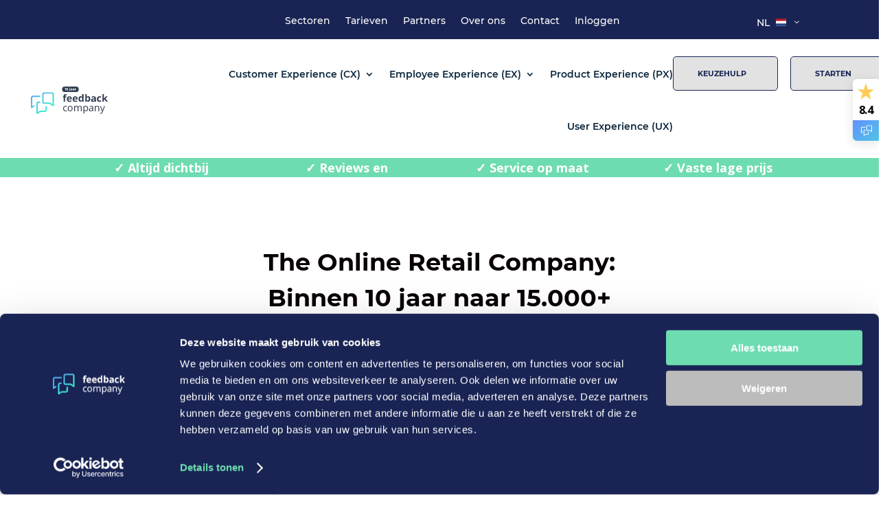

--- FILE ---
content_type: text/css
request_url: https://www.feedbackcompany.com/nl-nl/wp-content/themes/feedbackcompany/style-v2-min.css
body_size: 2923
content:
:root{--feedbackcompany-mobile-menu-height:55px}#feedbackcompany_menu_desktop_1{z-index:10000}#feedbackcompany_menu_desktop_2 .et_pb_menu__logo a{display:block;background-image:url(/nl-nl/wp-content/uploads/sites/3/2021/02/logo.svg);background-size:contain;background-repeat:no-repeat;background-position:center center;transition:background-image 0.2s ease-in-out;-webkit-transition:background-image 0.2s ease-in-out}#feedbackcompany_menu_desktop_2.et_pb_sticky .et_pb_menu__logo a{background-image:url(/nl-nl/wp-content/uploads/sites/3/2021/02/logo-wit.svg)}html[lang="nl-NL"] #feedbackcompany_menu_desktop_2 .et_pb_menu__logo a{background-image:url(/nl-nl/wp-content/uploads/sites/3/2025/11/feedbackcompany-15jaar-donker.svg)}html[lang="nl-NL"] #feedbackcompany_menu_desktop_2.et_pb_sticky .et_pb_menu__logo a{background-image:url(/nl-nl/wp-content/uploads/sites/3/2025/11/feedbackcompany-15jaar-licht.svg)}#feedbackcompany_menu_desktop_2 .et_pb_menu__logo img{vertical-align:middle;visibility:hidden}@media screen and (max-width:1380px){#feedbackcompany_menu_desktop_2 .et_pb_row{width:100%}#feedbackcompany_menu_desktop_2 .et_pb_row .et_pb_column:first-child{padding-left:30px;margin-right:0%;width:calc(100% - 300px)}#feedbackcompany_menu_desktop_2 .et_pb_row .et_pb_column:last-child{padding-right:30px;width:300px}#feedbackcompany_menu_desktop_2 .et_pb_row .et_pb_column .et_pb_menu__wrap{padding-left:20px;justify-content:left}}@media screen and (max-width:1240px){#feedbackcompany_menu_desktop_2 .et_pb_row .et_pb_column .et_pb_menu__wrap ul li a{font-size:13px}#feedbackcompany_menu_desktop_2 .et_pb_row .et_pb_column:first-child{padding-left:20px;width:calc(100% - 300px)}#feedbackcompany_menu_desktop_2 .et_pb_row .et_pb_column:last-child{padding-right:20px;width:300px}#feedbackcompany_menu_desktop_2 .et_pb_row .et_pb_column .et_pb_menu__wrap{padding-left:10px}}@media screen and (max-width:1080px){#feedbackcompany_menu_desktop_2 .et_pb_row .et_pb_column .et_pb_menu__wrap ul li a{font-size:11px}}@media screen and (max-width:1000px){#feedbackcompany_menu_desktop_2 .et_pb_row .et_pb_column .et_pb_menu__wrap ul li a{font-size:10px}}@media screen and (min-width:980px){#feedbackcompany_menu_mobile_1,#feedbackcompany_menu_mobile_2{display:none}}@media screen and (max-width:980px){#et-main-area{margin-top:var(--feedbackcompany-mobile-menu-height)}}#feedbackcompany_menu_mobile_1{z-index:10001;position:fixed;top:0;width:100%;-webkit-transition:.5s ease-in-out;-moz-transition:.5s ease-in-out;-o-transition:.5s ease-in-out;transition:.5s ease-in-out;height:var(--feedbackcompany-mobile-menu-height);max-height:var(--feedbackcompany-mobile-menu-height);overflow:hidden;pointer-events:none}#feedbackcompany_menu_mobile_1 .et_pb_column{width:50%!important;margin-bottom:0}#feedbackcompany_menu_mobile_1 .logo img{visibility:hidden}#feedbackcompany_menu_mobile_1 .logo{background-image:url(/nl-nl/wp-content/uploads/sites/3/2021/02/logo.svg);background-repeat:no-repeat;background-position:left center;background-size:contain;pointer-events:auto}.feedbackcompany_mobile_menu_open #feedbackcompany_menu_mobile_1{background-color:transparent}.feedbackcompany_mobile_menu_open #feedbackcompany_menu_mobile_1 .logo{background-image:url(/nl-nl/wp-content/uploads/sites/3/2021/02/logo-wit.svg)}html[lang="nl-NL"] #feedbackcompany_menu_mobile_1 .logo{background-image:url(/nl-nl/wp-content/uploads/sites/3/2025/11/feedbackcompany-15jaar-donker.svg)}html[lang="nl-NL"] .feedbackcompany_mobile_menu_open #feedbackcompany_menu_mobile_1 .logo{background-image:url(/nl-nl/wp-content/uploads/sites/3/2025/11/feedbackcompany-15jaar-licht.svg)}#feedbackcompany_menu_mobile_2{z-index:10000;position:fixed;top:0;-webkit-transition:.5s ease-in-out;-moz-transition:.5s ease-in-out;-o-transition:.5s ease-in-out;transition:.5s ease-in-out;width:100vw;height:100vh;display:block;overflow:hidden;max-height:0vh;padding-top:0}.feedbackcompany_mobile_menu_open #feedbackcompany_menu_mobile_2{padding-top:var(--feedbackcompany-mobile-menu-height);max-height:100vh;overflow-y:scroll}#feedbackcompany_menu_mobile_toggle{float:right;width:45px;height:35px;position:relative;margin:0 auto;-webkit-transform:rotate(0deg);-moz-transform:rotate(0deg);-o-transform:rotate(0deg);transform:rotate(0deg);-webkit-transition:.5s ease-in-out;-moz-transition:.5s ease-in-out;-o-transition:.5s ease-in-out;transition:.5s ease-in-out;cursor:pointer;pointer-events:auto}#feedbackcompany_menu_mobile_toggle span{display:block;position:absolute;height:3px;width:100%;background:#000;border-radius:9px;opacity:1;left:0;-webkit-transform:rotate(0deg);-moz-transform:rotate(0deg);-o-transform:rotate(0deg);transform:rotate(0deg);-webkit-transition:.25s ease-in-out;-moz-transition:.25s ease-in-out;-o-transition:.25s ease-in-out;transition:.25s ease-in-out}#feedbackcompany_menu_mobile_toggle span:nth-child(1){top:7px}#feedbackcompany_menu_mobile_toggle span:nth-child(2),#feedbackcompany_menu_mobile_toggle span:nth-child(3){top:17px}#feedbackcompany_menu_mobile_toggle span:nth-child(4){top:27px}.feedbackcompany_mobile_menu_open #feedbackcompany_menu_mobile_toggle span{background:#fff}.feedbackcompany_mobile_menu_open #feedbackcompany_menu_mobile_toggle span:nth-child(1){top:18px;width:0%;left:50%}.feedbackcompany_mobile_menu_open #feedbackcompany_menu_mobile_toggle span:nth-child(2){-webkit-transform:rotate(45deg);-moz-transform:rotate(45deg);-o-transform:rotate(45deg);transform:rotate(45deg)}.feedbackcompany_mobile_menu_open #feedbackcompany_menu_mobile_toggle span:nth-child(3){-webkit-transform:rotate(-45deg);-moz-transform:rotate(-45deg);-o-transform:rotate(-45deg);transform:rotate(-45deg)}.feedbackcompany_mobile_menu_open #feedbackcompany_menu_mobile_toggle span:nth-child(4){top:18px;width:0%;left:50%}#feedbackcompany_menu_mobile_2 .et_pb_row:first-child .et_pb_column:first-child{width:70%!important;display:inline-block}#feedbackcompany_menu_mobile_2 .et_pb_row:first-child .et_pb_column:last-child{width:30%!important;display:inline-block}#feedbackcompany_menu_mobile_2 .et_pb_menu .et_pb_menu__menu,#feedbackcompany_menu_mobile_2 .et_pb_menu .et_pb_menu__menu .et-menu,#feedbackcompany_menu_mobile_2 .et_pb_menu .et_pb_menu__menu .et-menu .menu-item{display:block!important}#feedbackcompany_menu_mobile_2 .et_pb_column:first-child .et_pb_menu .et_pb_menu__wrap{justify-content:flex-start}#feedbackcompany_menu_mobile_2 .et_pb_menu .et_mobile_nav_menu{display:none!important}#feedbackcompany_menu_mobile_2 .feedbackcompany_languagepicker{width:100%;text-align:center}#feedbackcompany_menu_mobile_2 .feedbackcompany_languagepicker .menu-item{margin:0;padding:0}#feedbackcompany_menu_mobile_2 .feedbackcompany_languagepicker .menu>li>a{display:none}#feedbackcompany_menu_mobile_2 .feedbackcompany_languagepicker .sub-menu{display:block}#feedbackcompany_menu_mobile_2 .feedbackcompany_languagepicker .sub-menu .menu-item{display:inline-block;text-align:center;vertical-align:center;margin-left:1vw;margin-right:1vw}#feedbackcompany_menu_mobile_2 .feedbackcompany_languagepicker .sub-menu .menu-item a{display:inline-block;padding-left:5px;padding-right:5px;padding-top:7px;padding-bottom:7px;overflow:hidden;width:30px;height:29px;background-color:rgba(255,255,255,.8);border-radius:50%}#feedbackcompany_menu_mobile_2 .feedbackcompany_languagepicker .sub-menu .menu-item a img{max-width:none;margin:0;padding:0;display:block}.feedbackcompany_languagepicker{position:absolute;overflow:hidden;right:0}.feedbackcompany_languagepicker:hover>ul>li,.feedbackcompany_languagepicker:active>ul>li,.feedbackcompany_languagepicker>ul>li.et-hover{max-height:600px;background:#fff;box-shadow:0 1px 3px rgba(0,0,0,.05),0 4px 12px rgba(0,0,0,.1)}.feedbackcompany_languagepicker .menu,.feedbackcompany_languagepicker .sub-menu{padding:0}.feedbackcompany_languagepicker .menu>li>a{pointer-events:none}.feedbackcompany_languagepicker li{padding-left:8px;padding-top:4px;padding-bottom:4px;list-style:none}.feedbackcompany_languagepicker li li{padding-left:0;padding-top:4px;padding-bottom:0;list-style:none}.feedbackcompany_languagepicker li a{font-family:'Montserrat',Helvetica,Arial,Lucida,sans-serif;color:#fff;width:100%;padding-right:30px;display:block}.feedbackcompany_languagepicker>ul>li>a:after{padding-left:4px;font-family:"ETmodules";content:'\33';color:#fff}.feedbackcompany_languagepicker:hover a,.feedbackcompany_languagepicker a:hover,.feedbackcompany_languagepicker *:hover a,.feedbackcompany_languagepicker:hover a:after,.feedbackcompany_languagepicker a:hover:after,.feedbackcompany_languagepicker *:hover a:after,.feedbackcompany_languagepicker .et-hover a:after,.feedbackcompany_languagepicker .et-hover a{color:black!important}.feedbackcompany_languagepicker img{width:20px;border-radius:2px;vertical-align:middle;padding-bottom:4px;margin-left:4px;margin-right:4px}.feedbackcompany_languagepicker:hover .sub-menu img{margin-left:0}.feedbackcompany_languagepicker .sub-menu{display:none}.feedbackcompany_languagepicker:hover .sub-menu,.feedbackcompany_languagepicker .sub-menu:hover,.feedbackcompany_languagepicker .et-hover .sub-menu{display:block;margin-left:0;background:#fff}.feedbackcompany_languagepicker .menu-item-has-children>a>img{padding-left:5px}body .left-blurb-size .et-pb-icon{font-size:40px;padding:14px}@media screen and (max-width:980px){body .left-blurb-size .et-pb-icon{font-size:30px;padding:14px}}body #page-container .__fbcw__bar-widget{justify-content:center!important}body #page-container .__fbcw__bar-widget__feedback-company-branding{display:none!important}body.et_divi_theme #page-container #et-main-area form .gform_button{font-size:17px;font-family:'Open Sans',Helvetica,Arial,Lucida,sans-serif!important;font-weight:700!important;border-radius:5px;padding-top:17px!important;padding-right:45px!important;padding-bottom:17px!important;padding-left:35px!important;border:none;background-color:#438bf8;font-size:17px;font-family:Montserrat,Helvetica,Arial,Lucida,sans-serif}body.et_divi_theme #page-container #et-main-area form .gform_button:hover{background-color:#6edcb1}.gform_wrapper input[type="text"]{margin-bottom:0px!important}.gform_wrapper input[type="checkbox"]{width:14px!important;height:14px!important}body.page #page-container #et-main-area form .gform_button:hover{background-color:#213360!important}body .gform_wrapper .gfield_checkbox .gchoice input[type=checkbox]{opacity:0;position:absolute}body .gform_wrapper .gfield_checkbox .gchoice input[type=checkbox]+label{position:relative;overflow:hidden;padding-left:35px;padding-bottom:5px;cursor:pointer;display:inline-block;font-size:15px;color:rgba(78,78,78,.7)!important;font-family:default}body .gform_wrapper .gfield_checkbox .gchoice input[type=checkbox]+label:before,body .gform_wrapper .gfield_checkbox .gchoice input[type=checkbox]+label:after{content:'';position:absolute;border-radius:5px;left:0;z-index:1;-webkit-transition:.2s;transition:.2s}body .gform_wrapper .gfield_checkbox .gchoice input[type=checkbox]:not(:checked)+label:after{width:20px;height:20px;border:2px solid #000;top:0;border-radius:5px;box-sizing:border-box}body .gform_wrapper .gfield_checkbox .gchoice input[type=checkbox]:checked+label:after{top:0;width:20px;height:20px;border:2px solid #192454;background-color:#192454;z-index:0;border-radius:5px;box-sizing:border-box}body .gform_wrapper .gfield_checkbox .gchoice input[type=checkbox]:not(:checked)+label:before{width:0;height:0;border:3px solid transparent;left:6px;top:10px;-webkit-transform:rotateZ(37deg);transform:rotateZ(37deg);-webkit-transform-origin:100% 100%;transform-origin:100% 100%}body .gform_wrapper .gfield_checkbox .gchoice input[type=checkbox]:checked+label:before{top:0;left:1px;width:8px;height:13px;margin-top:3px;border-top:2px solid transparent;border-left:2px solid transparent;border-right:2px solid #fff;border-bottom:2px solid #fff;-webkit-transform:rotateZ(37deg);transform:rotateZ(37deg);-webkit-transform-origin:100% 100%;transform-origin:100% 100%}body .gform_wrapper .gfield_checkbox .gchoice input[type=radio]{opacity:0;position:absolute}body .gform_wrapper .gfield_checkbox .gchoice input[type=radio]+label{position:relative;overflow:hidden;padding-left:35px;padding-bottom:5px;cursor:pointer;display:inline-block;font-size:15px;color:rgba(78,78,78,.7)!important;font-family:default}body .gform_wrapper .gfield_radio .gchoice input[type="radio"]{opacity:0;position:absolute}body .gform_wrapper .gfield_radio .gchoice input[type="radio"]+label{position:relative;overflow:hidden;padding-left:35px;padding-bottom:5px;cursor:pointer;display:inline-block;font-size:15px;color:rgba(78,78,78,.7)!important;font-family:default}body .gform_wrapper .gfield_radio .gchoice input[type="radio"]+label:before,body .gform_wrapper .gfield_radio .gchoice input[type="radio"]+label:after{content:'';position:absolute;border-radius:5px;left:0;z-index:1;-webkit-transition:.2s;transition:.2s}body .gform_wrapper .gfield_radio .gchoice input[type="radio"]:not(:checked)+label:after{width:20px;height:20px;border:2px solid #000;top:0;border-radius:5px}body .gform_wrapper .gfield_radio .gchoice input[type="radio"]:checked+label:after{top:0;width:20px;height:20px;border:2px solid #192454;background-color:#192454;z-index:0;border-radius:5px}body .gform_wrapper .gfield_radio .gchoice input[type="radio"]:not(:checked)+label:before{width:0;height:0;border:3px solid transparent;left:6px;top:10px;-webkit-transform:rotateZ(37deg);transform:rotateZ(37deg);-webkit-transform-origin:100% 100%;transform-origin:100% 100%}body .gform_wrapper .gfield_radio .gchoice input[type="radio"]:checked+label:before{top:0;left:1px;width:8px;height:13px;margin-top:3px;border-top:2px solid transparent;border-left:2px solid transparent;border-right:2px solid #fff;border-bottom:2px solid #fff;-webkit-transform:rotateZ(37deg);transform:rotateZ(37deg);-webkit-transform-origin:100% 100%;transform-origin:100% 100%}body .gfield .iti{padding-top:12px!important;display:flex!important}body .gfield .iti .iti__flag-container{position:static;background-color:#eee}body .gfield .iti--separate-dial-code .iti__selected-flag{background-color:transparent}body .gfield .iti.iti--allow-dropdown input{border:none}@font-face{font-family:'Montserrat';font-style:italic;font-weight:100;font-display:swap;src:url(https://fonts.gstatic.com/s/montserrat/v15/JTUOjIg1_i6t8kCHKm459WxZqh7q29Y.ttf) format('truetype')}@font-face{font-family:'Montserrat';font-style:italic;font-weight:200;font-display:swap;src:url(https://fonts.gstatic.com/s/montserrat/v15/JTUPjIg1_i6t8kCHKm459WxZBg_z8vZ1.ttf) format('truetype')}@font-face{font-family:'Montserrat';font-style:italic;font-weight:300;font-display:swap;src:url(https://fonts.gstatic.com/s/montserrat/v15/JTUPjIg1_i6t8kCHKm459WxZYgzz8vZ1.ttf) format('truetype')}@font-face{font-family:'Montserrat';font-style:italic;font-weight:400;font-display:swap;src:url(https://fonts.gstatic.com/s/montserrat/v15/JTUQjIg1_i6t8kCHKm459WxRxy7j.ttf) format('truetype')}@font-face{font-family:'Montserrat';font-style:italic;font-weight:500;font-display:swap;src:url(https://fonts.gstatic.com/s/montserrat/v15/JTUPjIg1_i6t8kCHKm459WxZOg3z8vZ1.ttf) format('truetype')}@font-face{font-family:'Montserrat';font-style:italic;font-weight:600;font-display:swap;src:url(https://fonts.gstatic.com/s/montserrat/v15/JTUPjIg1_i6t8kCHKm459WxZFgrz8vZ1.ttf) format('truetype')}@font-face{font-family:'Montserrat';font-style:italic;font-weight:700;font-display:swap;src:url(https://fonts.gstatic.com/s/montserrat/v15/JTUPjIg1_i6t8kCHKm459WxZcgvz8vZ1.ttf) format('truetype')}@font-face{font-family:'Montserrat';font-style:italic;font-weight:800;font-display:swap;src:url(https://fonts.gstatic.com/s/montserrat/v15/JTUPjIg1_i6t8kCHKm459WxZbgjz8vZ1.ttf) format('truetype')}@font-face{font-family:'Montserrat';font-style:italic;font-weight:900;font-display:swap;src:url(https://fonts.gstatic.com/s/montserrat/v15/JTUPjIg1_i6t8kCHKm459WxZSgnz8vZ1.ttf) format('truetype')}@font-face{font-family:'Montserrat';font-style:normal;font-weight:100;font-display:swap;src:url(https://fonts.gstatic.com/s/montserrat/v15/JTUQjIg1_i6t8kCHKm45_QpRxy7j.ttf) format('truetype')}@font-face{font-family:'Montserrat';font-style:normal;font-weight:200;font-display:swap;src:url(https://fonts.gstatic.com/s/montserrat/v15/JTURjIg1_i6t8kCHKm45_aZA3gfD-w.ttf) format('truetype')}@font-face{font-family:'Montserrat';font-style:normal;font-weight:300;font-display:swap;src:url(https://fonts.gstatic.com/s/montserrat/v15/JTURjIg1_i6t8kCHKm45_cJD3gfD-w.ttf) format('truetype')}@font-face{font-family:'Montserrat';font-style:normal;font-weight:400;font-display:swap;src:url(https://fonts.gstatic.com/s/montserrat/v15/JTUSjIg1_i6t8kCHKm459Wdhzg.ttf) format('truetype')}@font-face{font-family:'Montserrat';font-style:normal;font-weight:500;font-display:swap;src:url(https://fonts.gstatic.com/s/montserrat/v15/JTURjIg1_i6t8kCHKm45_ZpC3gfD-w.ttf) format('truetype')}@font-face{font-family:'Montserrat';font-style:normal;font-weight:600;font-display:swap;src:url(https://fonts.gstatic.com/s/montserrat/v15/JTURjIg1_i6t8kCHKm45_bZF3gfD-w.ttf) format('truetype')}@font-face{font-family:'Montserrat';font-style:normal;font-weight:700;font-display:swap;src:url(https://fonts.gstatic.com/s/montserrat/v15/JTURjIg1_i6t8kCHKm45_dJE3gfD-w.ttf) format('truetype')}@font-face{font-family:'Montserrat';font-style:normal;font-weight:800;font-display:swap;src:url(https://fonts.gstatic.com/s/montserrat/v15/JTURjIg1_i6t8kCHKm45_c5H3gfD-w.ttf) format('truetype')}@font-face{font-family:'Montserrat';font-style:normal;font-weight:900;font-display:swap;src:url(https://fonts.gstatic.com/s/montserrat/v15/JTURjIg1_i6t8kCHKm45_epG3gfD-w.ttf) format('truetype')}@font-face{font-family:'Open Sans';font-style:italic;font-weight:300;font-display:swap;src:url(https://fonts.gstatic.com/s/opensans/v18/memnYaGs126MiZpBA-UFUKWyV9hlIqY.ttf) format('truetype')}@font-face{font-family:'Open Sans';font-style:italic;font-weight:400;font-display:swap;src:url(https://fonts.gstatic.com/s/opensans/v18/mem6YaGs126MiZpBA-UFUK0Xdcg.ttf) format('truetype')}@font-face{font-family:'Open Sans';font-style:italic;font-weight:600;font-display:swap;src:url(https://fonts.gstatic.com/s/opensans/v18/memnYaGs126MiZpBA-UFUKXGUdhlIqY.ttf) format('truetype')}@font-face{font-family:'Open Sans';font-style:italic;font-weight:700;font-display:swap;src:url(https://fonts.gstatic.com/s/opensans/v18/memnYaGs126MiZpBA-UFUKWiUNhlIqY.ttf) format('truetype')}@font-face{font-family:'Open Sans';font-style:italic;font-weight:800;font-display:swap;src:url(https://fonts.gstatic.com/s/opensans/v18/memnYaGs126MiZpBA-UFUKW-U9hlIqY.ttf) format('truetype')}@font-face{font-family:'Open Sans';font-style:normal;font-weight:300;font-display:swap;src:url(https://fonts.gstatic.com/s/opensans/v18/mem5YaGs126MiZpBA-UN_r8OXOhs.ttf) format('truetype')}@font-face{font-family:'Open Sans';font-style:normal;font-weight:400;font-display:swap;src:url(https://fonts.gstatic.com/s/opensans/v18/mem8YaGs126MiZpBA-UFW50e.ttf) format('truetype')}@font-face{font-family:'Open Sans';font-style:normal;font-weight:600;font-display:swap;src:url(https://fonts.gstatic.com/s/opensans/v18/mem5YaGs126MiZpBA-UNirkOXOhs.ttf) format('truetype')}@font-face{font-family:'Open Sans';font-style:normal;font-weight:700;font-display:swap;src:url(https://fonts.gstatic.com/s/opensans/v18/mem5YaGs126MiZpBA-UN7rgOXOhs.ttf) format('truetype')}@font-face{font-family:'Open Sans';font-style:normal;font-weight:800;font-display:swap;src:url(https://fonts.gstatic.com/s/opensans/v18/mem5YaGs126MiZpBA-UN8rsOXOhs.ttf) format('truetype')}#feedbackcompany_videoplayer{width:100%!important;height:auto!important}.feedbackcompany_videobutton{cursor:pointer}.feedbackcompany_videocurrent{background-color:#fff;margin-right:-.5vw;margin-left:-.5vw;box-shadow:0 10px 70px 0 rgba(103,151,255,.22),0 15px 105px 0 rgba(103,151,255,.22)!important}.feedbackcompany_videocurrent .et-pb-icon{color:#b0c8ff!important}.et_pb_code_inner{height:100%}.feedbackcompany_iframe_googlemaps{width:100%;height:100%;border:0}#page-container .et_pb_module .et_pb_salvattore_content>div:not(.column){margin-right:-60px}#page-container .et_pb_module .et_pb_salvattore_content>div:not(.column) article{width:320px;margin-right:60px;float:left;opacity:1}#page-container .et_pb_module .et_pb_salvattore_content>div:not(.column) article:nth-child(3n+3)+article{clear:both}.feedbackcompany_checklist ol{list-style:none}.feedbackcompany_checklist ol li{cursor:pointer;line-height:22px;padding-left:29px}.feedbackcompany_checklist ol li.feedbackcompany_checklist_checked{text-decoration:line-through}.feedbackcompany_checklist ol li::before{content:'\4e';font-family:'ETmodules';margin-left:-29px;margin-right:7px;border-radius:50%;background-color:transparent;color:transparent;border:1px solid #192454;width:20px;height:18px;font-size:16px;font-weight:700;line-height:18px;padding-top:2px;text-align:center;vertical-align:bottom;display:inline-block;transition:.2s ease-in-out}.feedbackcompany_checklist ol li.feedbackcompany_checklist_checked::before{background-color:#6edcb1;border:1px solid #6edcb1;color:#fff}.feedbackcompany_checklist ol li+li{margin-top:4px}.page-id-348 .et_pb_blurb .et_pb_image_wrap{max-width:45%}.page-id-348 .et_pb_blurb .et_pb_module_header{text-align:center!important}.grecaptcha-badge{visibility:hidden!important}

--- FILE ---
content_type: application/javascript
request_url: https://www.feedbackcompany.com/nl-nl/wp-content/themes/feedbackcompany/theme-v2-min.js
body_size: 366
content:
jQuery(document).ready(function(){jQuery('.feedbackcompany_languagepicker img').each(function(){if(jQuery(this).data('src')){this.src=jQuery(this).data('src');jQuery(this).removeData('src')}});jQuery('#feedbackcompany_menu_mobile_toggle').click(function(){jQuery('body').toggleClass('feedbackcompany_mobile_menu_open')});if(jQuery('.calendly-inline-widget').length>0){jQuery.getScript('https://assets.calendly.com/assets/external/widget.js')}
jQuery('.feedbackcompany_videobutton').on('click',function(){var videoid=jQuery(this).attr('id').substring(22);var videourl=jQuery('#feedbackcompany_videolist div[data-video="'+videoid+'"]').data('url');feedbackcompany_videoplayer_video(videoid,videourl)});jQuery('#feedbackcompany_videoplayer').each(function(){var videoid=jQuery('#feedbackcompany_videolist div:first-child').data('video');var videourl=jQuery('#feedbackcompany_videolist div:first-child').data('url');feedbackcompany_videoplayer_video(videoid,videourl)});jQuery('.feedbackcompany_checklist ol li').on('click',function(){jQuery(this).toggleClass('feedbackcompany_checklist_checked')});if('object'==typeof window.intercomSettings)
feedbackcompany_intercom();});function feedbackcompany_videoplayer_video(videoid,videourl){var e_videoplayer=document.getElementById('feedbackcompany_videoplayer');e_videoplayer.src=videourl;e_videoplayer.load();jQuery('.feedbackcompany_videocurrent').removeClass('feedbackcompany_videocurrent');jQuery('#feedbackcompany_video_'+videoid).addClass('feedbackcompany_videocurrent')}
function feedbackcompany_intercom(){(function(){var w=window;var ic=w.Intercom;if(typeof
ic==="function"){ic('reattach_activator');ic('update',w.intercomSettings)}else{var d=document;var i=function(){i.c(arguments)};i.q=[];i.c=function(args){i.q.push(args)};w.Intercom=i;var l=function(){var
s=d.createElement('script');s.type='text/javascript';s.async=!0;s.src='https://widget.intercom.io/widget/'+w.intercomSettings.app_id;var x=d.getElementsByTagName('script')[0];x.parentNode.insertBefore(s,x)};if(w.attachEvent){w.attachEvent('onload',l)}else{w.addEventListener('load',l,!1)}}})()}

--- FILE ---
content_type: image/svg+xml
request_url: https://www.feedbackcompany.com/nl-nl/wp-content/uploads/sites/3/2025/11/feedbackcompany-15jaar-licht.svg
body_size: 4157
content:
<?xml version="1.0" encoding="UTF-8" standalone="no"?> <svg xmlns:inkscape="http://www.inkscape.org/namespaces/inkscape" xmlns:sodipodi="http://sodipodi.sourceforge.net/DTD/sodipodi-0.dtd" xmlns="http://www.w3.org/2000/svg" xmlns:svg="http://www.w3.org/2000/svg" id="Laag_1" data-name="Laag 1" viewBox="0 0 164.55 58.689999" version="1.1" width="164.55" height="58.689999"><defs id="defs3"><style id="style1"> .cls-1 { fill: #fff; } .cls-2 { fill: #192454; } .cls-3 { fill: url(#Naamloos_verloop); } </style><linearGradient id="Naamloos_verloop" data-name="Naamloos verloop" x1="-1829.59" y1="440.39001" x2="-1828.95" y2="439.67001" gradientTransform="matrix(74.9,0,0,-70.64,137040.34,31119.44)" gradientUnits="userSpaceOnUse"><stop offset="0" stop-color="#6590ff" id="stop1"></stop><stop offset=".51" stop-color="#4dc9e2" id="stop2"></stop><stop offset="1" stop-color="#35ffc6" id="stop3"></stop></linearGradient></defs><path id="Fill-3510" class="cls-1" d="m 75.94,23.21 h -2.72 v 9.16 H 70.08 V 23.21 H 68.35 V 21.7 l 1.73,-0.85 V 20 c 0,-1.31 0.32,-2.27 0.97,-2.88 0.64,-0.6 1.68,-0.91 3.1,-0.91 1.08,0 2.05,0.16 2.9,0.49 l -0.8,2.31 c -0.63,-0.2 -1.22,-0.3 -1.75,-0.3 -0.45,0 -0.77,0.13 -0.97,0.39 -0.2,0.26 -0.3,0.6 -0.3,1.02 v 0.72 h 2.72 v 2.36"></path><path id="Fill-3511" class="cls-1" d="m 82.36,23.06 c -0.66,0 -1.19,0.21 -1.56,0.64 -0.38,0.42 -0.59,1.03 -0.65,1.8 h 4.41 c -0.01,-0.78 -0.22,-1.37 -0.61,-1.8 -0.39,-0.42 -0.92,-0.64 -1.58,-0.64 z m 0.44,9.7 c -1.85,0 -3.31,-0.51 -4.35,-1.54 -1.04,-1.03 -1.56,-2.47 -1.56,-4.35 0,-1.88 0.49,-3.42 1.45,-4.47 0.97,-1.06 2.3,-1.58 4,-1.58 1.7,0 2.9,0.46 3.8,1.39 0.91,0.93 1.36,2.21 1.36,3.84 v 1.52 h -7.43 c 0.03,0.89 0.3,1.59 0.8,2.09 0.49,0.5 1.19,0.76 2.08,0.76 0.7,0 1.35,-0.07 1.96,-0.22 0.62,-0.14 1.27,-0.37 1.94,-0.69 v 2.43 c -0.55,0.28 -1.14,0.48 -1.76,0.61 -0.62,0.13 -1.39,0.2 -2.29,0.2 v 0 z"></path><path id="Fill-3512" class="cls-1" d="m 94.85,23.06 c -0.66,0 -1.19,0.21 -1.56,0.64 -0.37,0.42 -0.59,1.03 -0.65,1.8 h 4.41 c -0.01,-0.78 -0.22,-1.37 -0.61,-1.8 -0.39,-0.42 -0.92,-0.64 -1.59,-0.64 z m 0.44,9.7 c -1.85,0 -3.31,-0.51 -4.35,-1.54 -1.04,-1.03 -1.56,-2.47 -1.56,-4.35 0,-1.88 0.48,-3.42 1.45,-4.47 0.97,-1.06 2.3,-1.58 4,-1.58 1.7,0 2.9,0.46 3.8,1.39 0.91,0.93 1.36,2.21 1.36,3.84 v 1.52 h -7.43 c 0.03,0.89 0.3,1.59 0.8,2.09 0.49,0.5 1.19,0.76 2.08,0.76 0.7,0 1.35,-0.07 1.97,-0.22 0.62,-0.14 1.26,-0.37 1.94,-0.69 v 2.43 c -0.55,0.28 -1.14,0.48 -1.76,0.61 -0.62,0.13 -1.39,0.2 -2.29,0.2 v 0 z"></path><path id="Fill-3513" class="cls-1" d="m 107.31,29.96 c 0.8,0 1.39,-0.24 1.77,-0.7 0.38,-0.46 0.58,-1.26 0.61,-2.38 v -0.34 c 0,-1.24 -0.19,-2.12 -0.57,-2.66 -0.38,-0.54 -1,-0.8 -1.86,-0.8 -0.7,0 -1.24,0.3 -1.64,0.89 -0.39,0.59 -0.58,1.46 -0.58,2.59 0,1.13 0.2,1.98 0.58,2.55 0.39,0.57 0.95,0.85 1.68,0.85 v 0 z m -1.11,2.5 c -1.35,0 -2.42,-0.53 -3.19,-1.58 -0.78,-1.05 -1.16,-2.51 -1.16,-4.37 0,-1.86 0.39,-3.36 1.18,-4.42 0.79,-1.06 1.87,-1.58 3.25,-1.58 1.45,0 2.56,0.57 3.32,1.69 h 0.11 c -0.16,-0.86 -0.24,-1.62 -0.24,-2.3 v -3.69 h 3.15 v 16.03 h -2.41 l -0.61,-1.49 h -0.13 c -0.72,1.13 -1.81,1.7 -3.27,1.7 v 0 z"></path><path id="Fill-3514" class="cls-1" d="m 121.72,23.04 c -0.78,0 -1.34,0.24 -1.7,0.72 -0.35,0.48 -0.55,1.27 -0.56,2.37 v 0.34 c 0,1.24 0.18,2.12 0.55,2.66 0.37,0.54 0.95,0.8 1.75,0.8 0.64,0 1.16,-0.3 1.54,-0.89 0.38,-0.59 0.57,-1.46 0.57,-2.59 0,-1.13 -0.19,-1.98 -0.58,-2.55 -0.39,-0.57 -0.91,-0.85 -1.58,-0.85 v 0 z m 1.01,-2.52 c 1.36,0 2.42,0.53 3.19,1.59 0.77,1.06 1.16,2.52 1.16,4.36 0,1.84 -0.39,3.38 -1.19,4.42 -0.8,1.04 -1.87,1.56 -3.24,1.56 -1.37,0 -2.41,-0.49 -3.19,-1.47 h -0.22 l -0.53,1.27 h -2.4 V 16.22 h 3.14 v 3.73 c 0,0.47 -0.04,1.24 -0.12,2.28 h 0.12 c 0.74,-1.14 1.83,-1.71 3.27,-1.71 v 0 z"></path><path id="Fill-3515" class="cls-1" d="m 135.95,27.24 -1.22,0.04 c -0.91,0.03 -1.6,0.19 -2.04,0.49 -0.45,0.3 -0.67,0.76 -0.67,1.38 0,0.89 0.51,1.33 1.52,1.33 0.73,0 1.31,-0.21 1.75,-0.63 0.43,-0.42 0.65,-0.97 0.65,-1.67 v -0.95 0 z m 0.93,5.34 -0.6,-1.56 h -0.09 c -0.53,0.66 -1.07,1.13 -1.64,1.39 -0.56,0.26 -1.29,0.39 -2.19,0.39 -1.1,0 -1.98,-0.32 -2.61,-0.95 -0.64,-0.63 -0.95,-1.53 -0.95,-2.7 0,-1.17 0.43,-2.12 1.28,-2.71 0.85,-0.58 2.14,-0.9 3.87,-0.97 l 2,-0.06 V 24.9 c 0,-1.17 -0.6,-1.75 -1.79,-1.75 -0.92,0 -2,0.28 -3.25,0.83 l -1.04,-2.12 c 1.33,-0.7 2.8,-1.04 4.41,-1.04 1.61,0 2.73,0.34 3.55,1.01 0.82,0.67 1.24,1.7 1.24,3.07 v 7.67 h -2.19 z"></path><path id="Fill-3516" class="cls-1" d="m 146.67,32.76 c -3.59,0 -5.38,-1.96 -5.38,-5.9 0,-1.96 0.49,-3.46 1.47,-4.49 0.98,-1.03 2.37,-1.55 4.19,-1.55 1.33,0 2.53,0.26 3.59,0.78 l -0.93,2.43 c -0.49,-0.2 -0.95,-0.36 -1.38,-0.49 -0.43,-0.12 -0.85,-0.19 -1.27,-0.19 -1.64,0 -2.45,1.16 -2.45,3.48 0,2.32 0.81,3.38 2.45,3.38 0.6,0 1.16,-0.08 1.68,-0.24 0.51,-0.16 1.03,-0.41 1.54,-0.76 v 2.69 c -0.51,0.32 -1.02,0.55 -1.54,0.67 -0.52,0.12 -1.18,0.18 -1.96,0.18"></path><polyline id="Fill-3517" class="cls-1" points="161.12 33.3 162.49 31.55 165.72 28.05 169.26 28.05 164.69 33.04 169.54 39.56 165.91 39.56 162.6 34.9 161.24 35.98 161.24 39.56 158.1 39.56 158.1 23.53 161.24 23.53 161.24 30.68 161.08 33.3 161.12 33.3" transform="translate(-4.99,-7.3099999)"></polyline><path id="Fill-3518" class="cls-1" d="m 74.15,52.9 c -1.64,0 -2.9,-0.51 -3.8,-1.51 C 69.46,50.38 69,48.96 69,47.12 c 0,-1.84 0.45,-3.35 1.37,-4.38 0.91,-1.03 2.21,-1.54 3.89,-1.54 0.55,0 1.08,0.06 1.63,0.18 0.55,0.12 0.97,0.26 1.27,0.41 l -0.53,1.45 c -0.38,-0.15 -0.79,-0.28 -1.24,-0.37 -0.45,-0.09 -0.84,-0.15 -1.18,-0.15 -2.29,0 -3.44,1.47 -3.44,4.39 0,1.39 0.28,2.45 0.84,3.19 0.56,0.74 1.39,1.11 2.49,1.11 0.94,0 1.91,-0.2 2.9,-0.61 v 1.52 c -0.76,0.39 -1.71,0.58 -2.85,0.58"></path><path id="Fill-3519" class="cls-1" d="m 80.63,47.03 c 0,1.44 0.29,2.54 0.87,3.3 0.58,0.76 1.43,1.14 2.54,1.14 1.11,0 1.97,-0.37 2.55,-1.13 0.58,-0.75 0.87,-1.85 0.87,-3.31 0,-1.46 -0.29,-2.53 -0.87,-3.27 -0.58,-0.74 -1.44,-1.12 -2.57,-1.12 -1.13,0 -1.96,0.37 -2.54,1.1 -0.58,0.73 -0.85,1.83 -0.85,3.29 z m 8.61,0 c 0,1.84 -0.47,3.28 -1.39,4.31 -0.93,1.03 -2.21,1.55 -3.84,1.55 -1.01,0 -1.91,-0.24 -2.69,-0.71 -0.78,-0.47 -1.39,-1.16 -1.81,-2.04 -0.43,-0.89 -0.64,-1.93 -0.64,-3.11 0,-1.84 0.46,-3.28 1.38,-4.3 0.92,-1.02 2.2,-1.54 3.83,-1.54 1.63,0 2.84,0.53 3.77,1.58 0.93,1.05 1.39,2.47 1.39,4.26 z"></path><path id="Fill-3520" class="cls-1" d="m 107.06,52.69 v -7.35 c 0,-0.9 -0.19,-1.58 -0.58,-2.02 -0.39,-0.45 -0.99,-0.68 -1.79,-0.68 -1.06,0 -1.85,0.31 -2.36,0.92 -0.51,0.61 -0.76,1.55 -0.76,2.83 v 6.31 h -1.71 v -7.35 c 0,-0.9 -0.19,-1.58 -0.58,-2.02 -0.39,-0.45 -0.99,-0.68 -1.8,-0.68 -1.07,0 -1.86,0.32 -2.35,0.97 -0.49,0.65 -0.75,1.7 -0.75,3.16 v 5.93 h -1.71 v -11.3 h 1.39 l 0.28,1.54 h 0.09 c 0.32,-0.55 0.78,-0.98 1.37,-1.29 0.58,-0.31 1.25,-0.47 1.97,-0.47 1.77,0 2.92,0.64 3.46,1.92 h 0.09 c 0.34,-0.59 0.82,-1.06 1.47,-1.4 0.64,-0.34 1.37,-0.51 2.18,-0.51 1.28,0 2.23,0.33 2.87,0.99 0.64,0.66 0.95,1.71 0.95,3.15 v 7.37 h -1.71"></path><path id="Fill-3521" class="cls-1" d="m 117.38,42.64 c -1.16,0 -1.99,0.32 -2.5,0.96 -0.51,0.64 -0.78,1.66 -0.8,3.05 v 0.38 c 0,1.58 0.26,2.72 0.8,3.4 0.53,0.68 1.38,1.03 2.54,1.03 0.98,0 1.74,-0.39 2.29,-1.18 0.55,-0.79 0.83,-1.88 0.83,-3.27 0,-1.39 -0.28,-2.49 -0.83,-3.24 -0.55,-0.76 -1.33,-1.13 -2.33,-1.13 z m 0.25,10.25 c -0.74,0 -1.41,-0.14 -2.02,-0.41 -0.61,-0.27 -1.12,-0.69 -1.53,-1.26 h -0.12 c 0.08,0.66 0.12,1.28 0.12,1.87 v 4.65 h -1.71 V 41.38 h 1.39 l 0.24,1.54 h 0.08 c 0.44,-0.62 0.95,-1.06 1.54,-1.34 0.58,-0.28 1.26,-0.41 2.01,-0.41 1.5,0 2.65,0.51 3.47,1.54 0.82,1.03 1.22,2.46 1.22,4.31 0,1.85 -0.41,3.29 -1.24,4.32 -0.83,1.03 -1.98,1.54 -3.45,1.54 v 0 z"></path><path id="Fill-3522" class="cls-1" d="m 128.13,51.46 c 1.06,0 1.9,-0.29 2.51,-0.87 0.61,-0.58 0.91,-1.4 0.91,-2.45 v -1.02 l -1.71,0.07 c -1.36,0.05 -2.34,0.26 -2.94,0.64 -0.6,0.38 -0.9,0.96 -0.9,1.75 0,0.62 0.18,1.09 0.56,1.41 0.38,0.32 0.9,0.49 1.57,0.49 v 0 c 0,0 0,-0.01 0,-0.01 z m 3.86,1.21 -0.34,-1.61 h -0.09 c -0.57,0.71 -1.12,1.19 -1.68,1.44 -0.56,0.25 -1.26,0.37 -2.1,0.37 -1.12,0 -2,-0.29 -2.63,-0.87 -0.63,-0.58 -0.95,-1.4 -0.95,-2.46 0,-2.28 1.83,-3.48 5.47,-3.59 l 1.92,-0.06 v -0.7 c 0,-0.89 -0.19,-1.54 -0.57,-1.96 -0.38,-0.42 -0.99,-0.63 -1.83,-0.63 -0.94,0 -2,0.29 -3.19,0.87 l -0.53,-1.31 c 0.56,-0.3 1.17,-0.54 1.83,-0.71 0.66,-0.17 1.33,-0.26 2,-0.26 1.35,0 2.35,0.3 2.99,0.89 0.65,0.6 0.97,1.56 0.97,2.88 v 7.71 c 0,0 -1.27,0 -1.27,0 z"></path><path id="Fill-3523" class="cls-1" d="m 144.41,52.69 v -7.31 c 0,-0.92 -0.21,-1.61 -0.63,-2.06 -0.42,-0.45 -1.08,-0.68 -1.96,-0.68 -1.18,0 -2.05,0.32 -2.6,0.96 -0.55,0.64 -0.82,1.7 -0.82,3.16 v 5.93 h -1.71 v -11.3 h 1.39 l 0.28,1.54 h 0.08 c 0.35,-0.56 0.84,-0.99 1.47,-1.29 0.63,-0.3 1.33,-0.46 2.11,-0.46 1.36,0 2.39,0.33 3.07,0.99 0.68,0.66 1.03,1.71 1.03,3.15 v 7.37 h -1.71"></path><path id="Fill-3524" class="cls-1" d="m 147.86,41.85 h 1.83 l 2.47,6.44 c 0.54,1.47 0.88,2.53 1.01,3.19 h 0.09 c 0.09,-0.35 0.28,-0.95 0.56,-1.8 0.28,-0.85 1.22,-3.46 2.8,-7.83 h 1.83 l -4.86,12.86 c -0.48,1.27 -1.04,2.17 -1.68,2.71 -0.64,0.53 -1.43,0.8 -2.37,0.8 -0.52,0 -1.04,-0.06 -1.54,-0.18 v -1.37 c 0.37,0.08 0.8,0.12 1.27,0.12 1.18,0 2.01,-0.66 2.51,-1.98 l 0.63,-1.61 -4.55,-11.35"></path><g id="Atom_Logos_Logo_Mark_Colored" data-name="Atom Logos Logo Mark Colored" transform="translate(-4.99,-7.3099999)"><path id="Combined-Shape" class="cls-3" d="m 23.64,39.3 c 0.81,0 1.46,0.66 1.46,1.46 0,0.8 -0.65,1.46 -1.46,1.46 h -2.43 c -0.81,0 -1.46,0.66 -1.46,1.46 v 18.14 l 4.23,-2.81 c 0.24,-0.16 0.52,-0.24 0.81,-0.24 h 10.05 c 0.81,0 1.46,-0.66 1.46,-1.46 v -7.06 c 0,-0.81 0.66,-1.46 1.46,-1.46 0.8,0 1.46,0.66 1.46,1.46 v 7.06 c 0,2.42 -1.96,4.38 -4.38,4.38 h -9.61 l -6.14,4.07 C 18.85,65.92 18.56,66 18.28,66 18.04,66 17.81,65.94 17.59,65.83 17.12,65.57 16.82,65.08 16.82,64.54 V 43.68 c 0,-2.42 1.96,-4.38 4.38,-4.38 z M 23.56,26.82 c 0.76,0 1.46,0.55 1.54,1.31 0.09,0.87 -0.6,1.61 -1.45,1.61 H 9.38 c -0.81,0 -1.46,0.65 -1.46,1.46 v 18.14 l 2.82,-1.87 c 0.74,-0.49 1.75,-0.21 2.13,0.6 0.3,0.66 0.09,1.43 -0.52,1.83 L 7.26,53.27 C 7.02,53.43 6.73,53.51 6.45,53.51 6.21,53.51 5.98,53.45 5.76,53.34 5.29,53.08 4.99,52.59 4.99,52.05 V 31.19 c 0,-2.42 1.96,-4.38 4.38,-4.38 h 14.18 c 0,0 0,0.01 0,0.01 z m 26.27,-7.23 c 2.42,0 4.38,1.96 4.38,4.38 V 47.9 c 0,0.54 -0.3,1.03 -0.77,1.29 -0.22,0.12 -0.45,0.17 -0.69,0.17 -0.28,0 -0.57,-0.08 -0.81,-0.24 L 44.97,44.49 H 33.69 c -2.41,0 -4.38,-1.96 -4.38,-4.38 V 23.97 c 0,-2.42 1.96,-4.38 4.38,-4.38 z m 0,2.92 H 33.69 c -0.8,0 -1.46,0.66 -1.46,1.46 v 16.14 c 0,0.81 0.66,1.46 1.46,1.46 h 11.72 c 0.29,0 0.57,0.09 0.81,0.24 l 5.07,3.36 v -21.2 c 0,-0.8 -0.66,-1.46 -1.46,-1.46 z" style="fill:url(#Naamloos_verloop)"></path></g><rect class="cls-1" x="66.740005" y="0" width="35.639999" height="11.73" rx="5.8600001" ry="5.8600001" id="rect3"></rect><g id="g8" transform="translate(-4.99,-7.3099999)"><path class="cls-2" d="m 79.65,10.08 v 5.31 h -1.23 v -4.33 h -1.06 v -0.99 h 2.29 z" id="path3"></path><path class="cls-2" d="m 84.59,13.73 c 0,0.94 -0.69,1.76 -2.21,1.76 -0.74,0 -1.51,-0.2 -2.03,-0.57 l 0.49,-0.94 c 0.4,0.3 0.96,0.48 1.51,0.48 0.61,0 0.99,-0.26 0.99,-0.69 0,-0.43 -0.27,-0.69 -1.24,-0.69 h -1.36 l 0.27,-2.99 h 3.24 v 0.99 h -2.22 l -0.08,1.01 h 0.43 c 1.57,0 2.19,0.71 2.19,1.65 z" id="path4"></path><path class="cls-2" d="m 86.24,16.7 0.32,-0.86 c 0.13,0.09 0.3,0.14 0.5,0.14 0.3,0 0.49,-0.19 0.49,-0.59 v -4.08 h 1.18 v 4.08 c 0,0.94 -0.55,1.54 -1.54,1.54 -0.36,0 -0.72,-0.07 -0.95,-0.23 z m 1.17,-6.62 c 0,-0.37 0.3,-0.66 0.74,-0.66 0.44,0 0.74,0.27 0.74,0.64 0,0.39 -0.3,0.68 -0.74,0.68 -0.44,0 -0.74,-0.29 -0.74,-0.66 z" id="path5"></path><path class="cls-2" d="m 93.44,13.07 v 2.33 h -1.11 v -0.51 c -0.22,0.37 -0.65,0.57 -1.25,0.57 -0.96,0 -1.53,-0.53 -1.53,-1.24 0,-0.71 0.51,-1.22 1.75,-1.22 h 0.94 c 0,-0.51 -0.3,-0.8 -0.94,-0.8 -0.43,0 -0.88,0.14 -1.18,0.38 l -0.43,-0.83 c 0.45,-0.32 1.11,-0.49 1.76,-0.49 1.24,0 1.97,0.58 1.97,1.81 z m -1.18,1.04 v -0.42 h -0.81 c -0.55,0 -0.73,0.21 -0.73,0.48 0,0.3 0.25,0.49 0.67,0.49 0.39,0 0.74,-0.18 0.87,-0.55 z" id="path6"></path><path class="cls-2" d="m 98.13,13.07 v 2.33 h -1.11 v -0.51 c -0.22,0.37 -0.65,0.57 -1.25,0.57 -0.96,0 -1.53,-0.53 -1.53,-1.24 0,-0.71 0.51,-1.22 1.75,-1.22 h 0.94 c 0,-0.51 -0.3,-0.8 -0.94,-0.8 -0.43,0 -0.88,0.14 -1.18,0.38 l -0.43,-0.83 c 0.45,-0.32 1.11,-0.49 1.76,-0.49 1.25,0 1.97,0.58 1.97,1.81 z m -1.18,1.04 v -0.42 h -0.81 c -0.55,0 -0.73,0.21 -0.73,0.48 0,0.3 0.25,0.49 0.67,0.49 0.4,0 0.74,-0.18 0.87,-0.55 z" id="path7"></path><path class="cls-2" d="m 101.74,11.25 v 1.09 c -0.1,0 -0.17,-0.02 -0.27,-0.02 -0.65,0 -1.09,0.36 -1.09,1.14 v 1.93 H 99.2 v -4.08 h 1.13 v 0.54 c 0.29,-0.39 0.77,-0.6 1.4,-0.6 z" id="path8"></path></g></svg> 

--- FILE ---
content_type: application/javascript
request_url: https://www.feedbackcompany.com/nl-nl/wp-content/plugins/divi-pixel/dist/public/js/DualHeading.min.js
body_size: 113
content:
!function i(o,r,u){function c(n,e){if(!r[n]){if(!o[n]){var t="function"==typeof require&&require;if(!e&&t)return t(n,!0);if(d)return d(n,!0);throw(e=new Error("Cannot find module '"+n+"'")).code="MODULE_NOT_FOUND",e}t=r[n]={exports:{}},o[n][0].call(t.exports,function(e){return c(o[n][1][e]||e)},t,t.exports,i,o,r,u)}return r[n].exports}for(var d="function"==typeof require&&require,e=0;e<u.length;e++)c(u[e]);return c}({1:[function(e,n,t){function i(n){var t=this;n.element&&document.addEventListener("scroll",function(e){t.elementInViewport(n.element)?n.entered&&n.entered():n.exited&&n.exited()})}i.prototype.elementInViewport=function(e){e=e.getBoundingClientRect();return 0<=e.top&&0<=e.left&&e.top<=(window.innerHeight||document.documentElement.clientHeight)},document.querySelectorAll(".dipi-dh-waypoint").forEach(function(e){new i({element:e,entered:function(){e.classList.add("dipi-go-animation")},exited:function(){e.classList.remove("dipi-go-animation")}})})},{}]},{},[1]);

--- FILE ---
content_type: image/svg+xml
request_url: https://www.feedbackcompany.com/nl-nl/wp-content/uploads/sites/3/2021/02/logo.svg
body_size: 7768
content:
<?xml version="1.0" encoding="UTF-8"?> <svg xmlns="http://www.w3.org/2000/svg" xmlns:xlink="http://www.w3.org/1999/xlink" width="1887px" height="533px" viewBox="0 0 1887 533" version="1.1"><!-- Generator: Sketch 60.1 (88133) - https://sketch.com --><title>Logo </title><desc>Created with Sketch.</desc><defs><linearGradient x1="-12.3982067%" y1="-10.4784219%" x2="85.5188112%" y2="99.2256363%" id="linearGradient-1"><stop stop-color="#6590FF" offset="0%"></stop><stop stop-color="#4DC9E2" offset="50.707348%"></stop><stop stop-color="#35FFC6" offset="100%"></stop></linearGradient></defs><g id="Logo-" stroke="none" stroke-width="1" fill="none" fill-rule="evenodd"><g id="Atom/Logos/Logo/Complete/Colored" fill-rule="nonzero"><path d="M870.590785,125.649648 L839.400586,125.649648 L839.400586,230.698028 L803.366112,230.698028 L803.366112,125.649648 L783.521912,125.649648 L783.521912,108.280986 L803.366112,98.5907042 L803.366112,88.9004225 C803.366112,73.8526056 807.072773,62.8662676 814.471028,55.9338732 C821.876817,49.0014789 833.727586,45.5352817 850.030869,45.5352817 C862.476813,45.5352817 873.536526,47.3814085 883.23261,51.0811972 L874.018693,77.5523944 C866.771116,75.2692254 860.07351,74.1314085 853.93341,74.1314085 C848.810382,74.1314085 845.111255,75.6459859 842.828494,78.6751408 C840.545733,81.711831 839.400586,85.5849296 839.400586,90.3170423 L839.400586,98.5907042 L870.590785,98.5907042 L870.590785,125.649648" id="Fill-3510" fill="#303C50"></path><path d="M944.196641,123.916549 C936.557303,123.916549 930.56788,126.335352 926.243442,131.188028 C921.903936,136.033169 919.425295,142.905282 918.799984,151.804366 L969.359749,151.804366 C969.201538,142.905282 966.873574,136.033169 962.390924,131.188028 C957.900741,126.335352 951.83598,123.916549 944.196641,123.916549 Z M949.282,235.22669 C928.0139,235.22669 911.394195,229.364296 899.407817,217.624437 C887.451574,205.884577 881.462151,189.261901 881.462151,167.756408 C881.462151,145.625493 886.999542,128.513028 898.059255,116.419014 C909.118968,104.317465 924.427781,98.2817606 943.963092,98.2817606 C962.632008,98.2817606 977.157299,103.594085 987.554032,114.226268 C997.950765,124.865986 1003.1416,139.552113 1003.1416,158.307254 L1003.1416,175.796479 L917.971259,175.796479 C918.36302,186.036831 921.3841,194.03169 927.064633,199.781056 C932.737633,205.530423 940.693394,208.408873 950.931916,208.408873 C958.887677,208.408873 966.414008,207.587535 973.488307,205.929789 C980.585207,204.272042 987.990996,201.634718 995.705673,198.010282 L995.705673,225.898099 C989.407363,229.047817 982.672088,231.391268 975.507382,232.928451 C968.335143,234.465634 959.595861,235.22669 949.282,235.22669 L949.282,235.22669 Z" id="Fill-3511" fill="#303C50"></path><path d="M1087.34007,123.916549 C1079.70073,123.916549 1073.71131,126.335352 1069.37933,131.188028 C1065.04736,136.033169 1062.56872,142.905282 1061.93588,151.804366 L1112.50318,151.804366 C1112.34496,142.905282 1110.02453,136.033169 1105.53435,131.188028 C1101.04417,126.335352 1094.97187,123.916549 1087.34007,123.916549 Z M1092.41789,235.22669 C1071.14979,235.22669 1054.53009,229.364296 1042.55878,217.624437 C1030.58747,205.884577 1024.60558,189.261901 1024.60558,167.756408 C1024.60558,145.625493 1030.13543,128.513028 1041.20268,116.419014 C1052.26993,104.317465 1067.56367,98.2817606 1087.09898,98.2817606 C1105.7679,98.2817606 1120.30073,103.594085 1130.69746,114.226268 C1141.09419,124.865986 1146.29256,139.552113 1146.29256,158.307254 L1146.29256,175.796479 L1061.10715,175.796479 C1061.50645,186.036831 1064.52753,194.03169 1070.20806,199.781056 C1075.87353,205.530423 1083.83682,208.408873 1094.06781,208.408873 C1102.0311,208.408873 1109.5499,207.587535 1116.63927,205.929789 C1123.72863,204.272042 1131.12689,201.634718 1138.8491,198.010282 L1138.8491,225.898099 C1132.54325,229.047817 1125.81551,231.391268 1118.65081,232.928451 C1111.47104,234.465634 1102.73175,235.22669 1092.41789,235.22669 L1092.41789,235.22669 Z" id="Fill-3512" fill="#303C50"></path><path d="M1230.24241,203.051338 C1239.46386,203.051338 1246.2142,200.368803 1250.50851,195.018803 C1254.78774,189.661268 1257.14584,180.566268 1257.5376,167.718732 L1257.5376,163.823028 C1257.5376,149.641761 1255.35278,139.484296 1250.98314,133.335563 C1246.6135,127.194366 1239.50153,124.12 1229.65477,124.12 C1221.62367,124.12 1215.3781,127.525915 1210.92558,134.337746 C1206.47307,141.149577 1204.25811,151.05838 1204.25811,164.05662 C1204.25811,177.054859 1206.49567,186.805423 1210.98585,193.300775 C1215.47604,199.796127 1221.89489,203.051338 1230.24241,203.051338 Z M1217.60059,231.760493 C1202.08836,231.760493 1189.89857,225.739859 1181.03874,213.683521 C1172.17892,201.627183 1167.749,184.93669 1167.749,163.589437 C1167.749,141.925704 1172.25425,125.046831 1181.27229,112.952817 C1190.29033,100.851268 1202.71367,94.8155634 1218.54985,94.8155634 C1235.16956,94.8155634 1247.84905,101.273239 1256.58833,114.188592 L1257.77869,114.188592 C1255.96302,104.34007 1255.05896,95.5540141 1255.05896,87.8379577 L1255.05896,45.5352817 L1291.21398,45.5352817 L1291.21398,229.401972 L1263.56469,229.401972 L1256.58833,212.274437 L1255.05896,212.274437 C1246.86212,225.265141 1234.3785,231.760493 1217.60059,231.760493 L1217.60059,231.760493 Z" id="Fill-3513" fill="#303C50"></path><path d="M1395.39979,123.645282 C1386.50229,123.645282 1380.00057,126.380563 1375.90968,131.858662 C1371.81126,137.329225 1369.68671,146.379014 1369.5285,158.970352 L1369.5285,162.873592 C1369.5285,177.054859 1371.63045,187.212324 1375.84188,193.361056 C1380.06084,199.502254 1386.73584,202.57662 1395.87442,202.57662 C1403.28021,202.57662 1409.16416,199.170704 1413.52627,192.358873 C1417.91098,185.547042 1420.0958,175.630704 1420.0958,162.64 C1420.0958,149.641761 1417.88837,139.891197 1413.48106,133.395845 C1409.06622,126.892958 1403.03913,123.645282 1395.39979,123.645282 Z M1406.97934,94.8155634 C1422.57444,94.8155634 1434.7793,100.896479 1443.60145,113.07338 C1452.42361,125.242746 1456.83845,141.925704 1456.83845,163.107183 C1456.83845,184.93669 1452.28047,201.830634 1443.18709,213.804085 C1434.09372,225.78507 1421.70804,231.760493 1406.03007,231.760493 C1390.51784,231.760493 1378.35065,226.13169 1369.5285,214.866549 L1367.04986,214.866549 L1361.02276,229.401972 L1333.49402,229.401972 L1333.49402,45.5352817 L1369.5285,45.5352817 L1369.5285,88.3126761 C1369.5285,93.7455634 1369.05386,102.448732 1368.11213,114.422183 L1369.5285,114.422183 C1377.95136,101.348592 1390.44251,94.8155634 1406.97934,94.8155634 L1406.97934,94.8155634 Z" id="Fill-3514" fill="#303C50"></path><path d="M1558.6285,171.900775 L1544.69085,172.367958 C1534.21124,172.684437 1526.41369,174.575775 1521.2982,178.041972 C1516.17517,181.508169 1513.62119,186.790352 1513.62119,193.880986 C1513.62119,204.045986 1519.44487,209.117183 1531.10729,209.117183 C1539.43975,209.117183 1546.12982,206.720986 1551.1323,201.913521 C1556.12725,197.113592 1558.6285,190.731268 1558.6285,182.766549 L1558.6285,171.900775 Z M1569.25878,233.109296 L1562.29749,215.145352 L1561.34822,215.145352 C1555.28346,222.793592 1549.03789,228.090845 1542.61904,231.044648 C1536.20018,233.990915 1527.83006,235.467817 1517.5162,235.467817 C1504.83671,235.467817 1494.8468,231.850915 1487.56909,224.602042 C1480.27631,217.353169 1476.63745,207.037465 1476.63745,193.647394 C1476.63745,179.616831 1481.542,169.278521 1491.35109,162.62493 C1501.15265,155.971338 1515.94162,152.28662 1535.71048,151.57831 L1558.6285,150.862465 L1558.6285,145.082958 C1558.6285,131.685352 1551.78022,124.994085 1538.07612,124.994085 C1527.5061,124.994085 1515.1129,128.173944 1500.85882,134.556268 L1488.92518,110.21 C1504.11345,102.260352 1520.98178,98.2817606 1539.49248,98.2817606 C1557.21213,98.2817606 1570.80322,102.139789 1580.25069,109.86338 C1589.70569,117.579437 1594.42942,129.326831 1594.42942,145.082958 L1594.42942,233.109296 L1569.25878,233.109296 L1569.25878,233.109296 Z" id="Fill-3515" fill="#303C50"></path><path d="M1681.45309,235.22669 C1640.33326,235.22669 1619.78088,212.658732 1619.78088,167.522817 C1619.78088,145.075423 1625.371,127.917746 1636.55126,116.057324 C1647.73905,104.204437 1663.77111,98.2817606 1684.63992,98.2817606 C1699.91859,98.2817606 1713.62269,101.273239 1725.75222,107.256197 L1715.1144,135.144014 C1709.44893,132.860845 1704.17523,130.992113 1699.28575,129.530282 C1694.4038,128.075986 1689.51433,127.34507 1684.63992,127.34507 C1665.89566,127.34507 1656.52353,140.659789 1656.52353,167.289225 C1656.52353,193.127465 1665.89566,206.042817 1684.63992,206.042817 C1691.56354,206.042817 1697.98992,205.115986 1703.89647,203.262324 C1709.80302,201.416197 1715.70957,198.522676 1721.61612,194.581761 L1721.61612,225.42338 C1715.78491,229.130704 1709.90096,231.685141 1703.95675,233.101761 C1697.99746,234.525915 1690.5088,235.22669 1681.45309,235.22669" id="Fill-3516" fill="#303C50"></path><polyline id="Fill-3517" fill="#303C50" points="1790.00101 157.561268 1805.70912 137.472394 1842.70039 97.2946479 1883.34559 97.2946479 1830.88729 154.59993 1886.53242 229.401972 1844.94549 229.401972 1806.907 175.879366 1791.42491 188.282324 1791.42491 229.401972 1755.39044 229.401972 1755.39044 45.5352817 1791.42491 45.5352817 1791.42491 127.540986 1789.53391 157.561268 1790.00101 157.561268"></polyline><path d="M850.015801,466.113099 C831.264012,466.113099 816.753789,460.341127 806.477598,448.804718 C796.193873,437.260775 791.055777,420.939507 791.055777,399.81831 C791.055777,378.162113 796.276745,361.418873 806.711147,349.603662 C817.14555,337.780915 832.002331,331.87331 851.311625,331.87331 C857.534598,331.87331 863.75757,332.543944 869.980542,333.885211 C876.19598,335.226479 881.085458,336.801338 884.626375,338.609789 L878.599283,355.270141 C874.267311,353.537042 869.543578,352.105352 864.428084,350.952465 C859.305056,349.814648 854.769669,349.249507 850.836992,349.249507 C824.528737,349.249507 811.37461,366.022887 811.37461,399.584718 C811.37461,415.499085 814.584036,427.706127 821.010422,436.21338 C827.429275,444.728169 836.937012,448.978028 849.541167,448.978028 C860.329661,448.978028 871.396908,446.657183 882.735375,442.000423 L882.735375,459.37662 C874.07143,463.867606 863.162394,466.113099 850.015801,466.113099" id="Fill-3518" fill="#303C50"></path><path d="M924.390112,398.876408 C924.390112,415.416197 927.705012,428.022606 934.319745,436.688099 C940.934478,445.353592 950.660697,449.686338 963.498402,449.686338 C976.336108,449.686338 986.084928,445.376197 992.744865,436.74838 C999.397267,428.120563 1002.72724,415.499085 1002.72724,398.876408 C1002.72724,382.411972 999.397267,369.903521 992.744865,361.351056 C986.084928,352.813662 976.260769,348.533662 963.264853,348.533662 C950.427147,348.533662 940.738598,352.75338 934.199203,361.177746 C927.659809,369.609648 924.390112,382.170845 924.390112,398.876408 Z M1023.04607,398.876408 C1023.04607,419.99007 1017.72716,436.469577 1007.09688,448.322465 C996.466594,460.190423 981.76049,466.113099 963.031303,466.113099 C951.451753,466.113099 941.168028,463.392887 932.187661,457.96 C923.214829,452.519577 916.283673,444.728169 911.401729,434.563169 C906.512251,424.405704 904.063745,412.50007 904.063745,398.876408 C904.063745,377.762746 909.352518,361.31338 919.907462,349.54338 C930.454873,337.765845 945.108239,331.87331 963.84496,331.87331 C981.971438,331.87331 996.36112,337.901479 1007.03661,349.957817 C1017.69702,362.00662 1023.04607,378.312817 1023.04607,398.876408 L1023.04607,398.876408 Z" id="Fill-3519" fill="#303C50"></path><path d="M1227.33434,463.747042 L1227.33434,379.495845 C1227.33434,369.172606 1225.12692,361.433944 1220.71961,356.279859 C1216.30476,351.118239 1209.45648,348.533662 1200.15969,348.533662 C1187.95483,348.533662 1178.92926,352.04507 1173.10558,359.052817 C1167.26684,366.060563 1164.35876,376.858521 1164.35876,391.43162 L1164.35876,463.747042 L1144.74812,463.747042 L1144.74812,379.495845 C1144.74812,369.172606 1142.54069,361.433944 1138.13338,356.279859 C1133.71854,351.118239 1126.83259,348.533662 1117.46046,348.533662 C1105.17273,348.533662 1096.16976,352.21838 1090.45909,359.587817 C1084.74842,366.957254 1081.88555,379.021127 1081.88555,395.802042 L1081.88555,463.747042 L1062.2749,463.747042 L1062.2749,334.239366 L1078.23163,334.239366 L1081.41845,351.962183 L1082.36772,351.962183 C1086.07438,345.655211 1091.28781,340.734718 1098.02309,337.193169 C1104.75836,333.65162 1112.29976,331.87331 1120.63975,331.87331 C1140.89078,331.87331 1154.12024,339.20507 1160.34322,353.853521 L1161.29248,353.853521 C1165.14982,347.079366 1170.73995,341.721831 1178.0704,337.780915 C1185.39331,333.847535 1193.74084,331.87331 1203.11296,331.87331 C1217.76633,331.87331 1228.7281,335.63338 1236.01335,343.153521 C1243.2986,350.681197 1246.94499,362.71493 1246.94499,379.254718 L1246.94499,463.747042 L1227.33434,463.747042" id="Fill-3520" fill="#303C50"></path><path d="M1345.71395,348.533662 C1332.47695,348.533662 1322.90894,352.20331 1317.00239,359.527535 C1311.09584,366.851761 1308.05216,378.516268 1307.90149,394.505986 L1307.90149,398.876408 C1307.90149,417.073944 1310.93763,430.087254 1317.00239,437.923873 C1323.06716,445.768028 1332.79337,449.686338 1346.18105,449.686338 C1357.36884,449.686338 1366.13073,445.157676 1372.47424,436.092817 C1378.81022,427.035493 1381.98198,414.549648 1381.98198,398.642817 C1381.98198,382.487324 1378.81022,370.099437 1372.47424,361.479155 C1366.13073,352.843803 1357.21063,348.533662 1345.71395,348.533662 Z M1348.54669,466.113099 C1340.11629,466.113099 1332.40915,464.560845 1325.44786,461.448803 C1318.47903,458.329225 1312.62522,453.551901 1307.90149,447.08669 L1306.48512,447.08669 C1307.42685,454.652042 1307.90149,461.818028 1307.90149,468.592183 L1307.90149,521.888732 L1288.29084,521.888732 L1288.29084,334.239366 L1304.24003,334.239366 L1306.95975,351.962183 L1307.90149,351.962183 C1312.94164,344.871549 1318.81052,339.755141 1325.50813,336.597887 C1332.20573,333.448169 1339.88274,331.87331 1348.54669,331.87331 C1365.71636,331.87331 1378.96843,337.750775 1388.30289,349.483099 C1397.63735,361.222958 1402.30081,377.679859 1402.30081,398.876408 C1402.30081,420.140775 1397.55447,436.665493 1388.06934,448.443028 C1378.57667,460.220563 1365.39994,466.113099 1348.54669,466.113099 L1348.54669,466.113099 Z" id="Fill-3521" fill="#303C50"></path><path d="M1468.92277,449.678803 C1481.12763,449.678803 1490.71824,446.333169 1497.68707,439.634366 C1504.66343,432.943099 1508.14407,423.561761 1508.14407,411.512958 L1508.14407,399.81831 L1488.53342,400.639648 C1472.93832,401.197254 1461.6978,403.616056 1454.80431,407.911127 C1447.91082,412.206197 1444.46785,418.874859 1444.46785,427.939718 C1444.46785,435.030352 1446.60747,440.425563 1450.90177,444.125352 C1455.19607,447.832676 1461.20056,449.678803 1468.92277,449.678803 Z M1513.2219,463.505915 L1509.32689,445.074789 L1508.37762,445.074789 C1501.9211,453.190211 1495.47965,458.68338 1489.06079,461.554296 C1482.64194,464.432746 1474.63344,465.871972 1465.02776,465.871972 C1452.18253,465.871972 1442.10975,462.564014 1434.83957,455.940563 C1427.54679,449.324648 1423.9004,439.913169 1423.9004,427.698592 C1423.9004,401.551408 1444.82194,387.837324 1486.64242,386.578944 L1508.61871,385.870634 L1508.61871,377.838099 C1508.61871,367.673099 1506.43388,360.168028 1502.05671,355.330423 C1497.68707,350.477746 1490.69564,348.058944 1481.08996,348.058944 C1470.30147,348.058944 1458.08908,351.366901 1444.46785,357.982817 L1438.44076,342.980211 C1444.82194,339.514014 1451.81337,336.793803 1459.39997,334.827113 C1467.00917,332.852887 1474.63344,331.87331 1482.27278,331.87331 C1497.70967,331.87331 1509.14608,335.301831 1516.58953,342.151338 C1524.03299,349.00838 1527.75472,359.994718 1527.75472,375.117887 L1527.75472,463.505915 L1513.2219,463.505915 L1513.2219,463.505915 Z" id="Fill-3522" fill="#303C50"></path><path d="M1655.64961,463.747042 L1655.64961,379.970563 C1655.64961,369.413732 1653.2463,361.539437 1648.44723,356.332606 C1643.64063,351.13331 1636.11429,348.533662 1625.88331,348.533662 C1612.32988,348.533662 1602.40778,352.20331 1596.10194,359.527535 C1589.80363,366.851761 1586.64694,378.945775 1586.64694,395.802042 L1586.64694,463.747042 L1567.04382,463.747042 L1567.04382,334.239366 L1582.99302,334.239366 L1586.17984,351.962183 L1587.12157,351.962183 C1591.14466,345.587394 1596.77245,340.636761 1604.02003,337.140423 C1611.26761,333.629014 1619.33638,331.87331 1628.23387,331.87331 C1643.83651,331.87331 1655.56673,335.63338 1663.44716,343.153521 C1671.32004,350.681197 1675.26025,362.71493 1675.26025,379.254718 L1675.26025,463.747042 L1655.64961,463.747042" id="Fill-3523" fill="#303C50"></path><path d="M1695.11952,339.408521 L1716.15407,339.408521 L1744.51154,413.261127 C1750.72698,430.12493 1754.58431,442.294296 1756.08355,449.776761 L1757.03282,449.776761 C1758.04989,445.760493 1760.20458,438.88838 1763.47427,429.152887 C1766.73644,419.42493 1777.42699,389.510141 1795.54594,339.408521 L1816.57295,339.408521 L1760.92783,486.880141 C1755.41304,501.453239 1748.97912,511.791549 1741.611,517.89507 C1734.25041,524.006127 1725.20224,527.057887 1714.49662,527.057887 C1708.51473,527.057887 1702.60065,526.387254 1696.77697,525.045986 L1696.77697,509.33507 C1701.10894,510.276972 1705.95322,510.75169 1711.3098,510.75169 C1724.78035,510.75169 1734.38602,503.186338 1740.12683,488.055634 L1747.34427,469.624507 L1695.11952,339.408521" id="Fill-3524" fill="#303C50"></path><g id="Atom/Logos/Logo/Mark/Colored" fill="url(#linearGradient-1)"><path d="M213.750805,226.380352 C223.00239,226.380352 230.498586,233.877887 230.498586,243.123592 C230.498586,252.376831 223.00239,259.874366 213.750805,259.874366 L185.845371,259.874366 C176.608853,259.874366 169.105124,267.386972 169.105124,276.617606 L169.105124,484.664789 L217.653347,452.466831 C220.395673,450.64331 223.612633,449.671268 226.904932,449.671268 L342.127857,449.671268 C351.356841,449.671268 358.868104,442.158662 358.868104,432.928028 L358.868104,352.022465 C358.868104,342.776761 366.364299,335.27169 375.608351,335.27169 C384.859936,335.27169 392.356131,342.776761 392.356131,352.022465 L392.356131,432.928028 C392.356131,460.627465 369.822343,483.165282 342.127857,483.165282 L231.952622,483.165282 L161.616462,529.830845 C158.821398,531.676972 155.589371,532.618873 152.357343,532.618873 C149.637618,532.618873 146.917892,531.955775 144.439251,530.629577 C139.007335,527.705915 135.609562,522.039437 135.609562,515.868099 L135.609562,276.617606 C135.609562,248.918169 158.150884,226.380352 185.845371,226.380352 L213.750805,226.380352 Z M212.809072,83.211338 C221.563422,83.211338 229.549319,89.5107746 230.415713,98.2214789 C231.425251,108.250845 223.574964,116.705352 213.765873,116.705352 L50.2282749,116.705352 C40.9842231,116.705352 33.4955618,124.202887 33.4955618,133.448592 L33.4955618,341.495775 L65.8233745,320.050563 C74.359243,314.384085 85.931259,317.646831 90.2632311,326.930211 C93.7589442,334.442817 91.2350996,343.379577 84.3340797,347.960986 L26.0069004,386.654296 C23.2118367,388.507958 19.9798088,389.442324 16.7477809,389.442324 C14.0280558,389.442324 11.3158645,388.786761 8.82968924,387.453028 C3.39777291,384.536901 5.13367127e-13,378.862887 5.13367127e-13,372.699085 L5.13367127e-13,133.448592 C5.13367127e-13,105.703944 22.4961195,83.211338 50.2282749,83.211338 L212.809072,83.211338 Z M514.043112,0.324014085 C541.745131,0.324014085 564.27892,22.861831 564.27892,50.5612676 L564.27892,324.971056 C564.27892,331.142394 560.888681,336.808873 555.456765,339.725 C552.963056,341.058732 550.250865,341.721831 547.531139,341.721831 C544.299112,341.721831 541.074618,340.77993 538.279554,338.926268 L458.330183,285.893451 L328.981263,285.893451 C301.294311,285.893451 278.752988,263.355634 278.752988,235.648662 L278.752988,50.5612676 C278.752988,22.861831 301.294311,0.324014085 328.981263,0.324014085 L514.043112,0.324014085 Z M514.043112,33.8180282 L328.981263,33.8180282 C319.759813,33.8180282 312.24855,41.3306338 312.24855,50.5612676 L312.24855,235.648662 C312.24855,244.886831 319.759813,252.399437 328.981263,252.399437 L463.377873,252.399437 C466.670171,252.399437 469.887131,253.371479 472.629458,255.195 L530.790892,293.767746 L530.790892,50.5612676 C530.790892,41.3306338 523.279629,33.8180282 514.043112,33.8180282 Z" id="Combined-Shape"></path></g></g></g></svg> 

--- FILE ---
content_type: application/javascript
request_url: https://prism.app-us1.com/?a=1000214268&u=https%3A%2F%2Fwww.feedbackcompany.com%2Fnl-nl%2Fbusiness-case%2Fonline-retail-company%2F
body_size: 125
content:
window.visitorGlobalObject=window.visitorGlobalObject||window.prismGlobalObject;window.visitorGlobalObject.setVisitorId('a5518299-595b-46db-a20c-043ff88ccc96', '1000214268');window.visitorGlobalObject.setWhitelistedServices('tracking', '1000214268');

--- FILE ---
content_type: image/svg+xml
request_url: https://www.feedbackcompany.com/nl-nl/wp-content/uploads/sites/3/2025/11/feedbackcompany-15jaar-donker.svg
body_size: 4154
content:
<?xml version="1.0" encoding="UTF-8" standalone="no"?> <svg xmlns:inkscape="http://www.inkscape.org/namespaces/inkscape" xmlns:sodipodi="http://sodipodi.sourceforge.net/DTD/sodipodi-0.dtd" xmlns="http://www.w3.org/2000/svg" xmlns:svg="http://www.w3.org/2000/svg" id="Laag_1" data-name="Laag 1" viewBox="0 0 164.55 58.689999" version="1.1" width="164.55" height="58.689999"><defs id="defs3"><style id="style1"> .cls-1 { fill: #fff; } .cls-2 { fill: #303c50; } .cls-3 { fill: url(#Naamloos_verloop); } </style><linearGradient id="Naamloos_verloop" data-name="Naamloos verloop" x1="-1562.79" y1="440.39001" x2="-1562.14" y2="439.67001" gradientTransform="matrix(74.9,0,0,-70.64,117057.04,31119.44)" gradientUnits="userSpaceOnUse"><stop offset="0" stop-color="#6590ff" id="stop1"></stop><stop offset=".51" stop-color="#4dc9e2" id="stop2"></stop><stop offset="1" stop-color="#35ffc6" id="stop3"></stop></linearGradient></defs><path id="Fill-3510" class="cls-2" d="m 75.94,23.21 h -2.72 v 9.16 H 70.08 V 23.21 H 68.35 V 21.7 l 1.73,-0.85 V 20 c 0,-1.31 0.32,-2.27 0.97,-2.88 0.64,-0.6 1.68,-0.91 3.1,-0.91 1.08,0 2.05,0.16 2.9,0.49 l -0.8,2.31 c -0.63,-0.2 -1.22,-0.3 -1.75,-0.3 -0.45,0 -0.77,0.13 -0.97,0.39 -0.2,0.26 -0.3,0.6 -0.3,1.02 v 0.72 h 2.72 v 2.36"></path><path id="Fill-3511" class="cls-2" d="m 82.36,23.06 c -0.66,0 -1.19,0.21 -1.56,0.64 -0.38,0.42 -0.59,1.03 -0.65,1.8 h 4.41 c -0.01,-0.78 -0.22,-1.37 -0.61,-1.8 -0.39,-0.42 -0.92,-0.64 -1.58,-0.64 z m 0.44,9.7 c -1.85,0 -3.31,-0.51 -4.35,-1.54 -1.04,-1.03 -1.56,-2.47 -1.56,-4.35 0,-1.88 0.49,-3.42 1.45,-4.47 0.97,-1.06 2.3,-1.58 4,-1.58 1.7,0 2.9,0.46 3.8,1.39 0.91,0.93 1.36,2.21 1.36,3.84 v 1.52 h -7.43 c 0.03,0.89 0.3,1.59 0.8,2.09 0.49,0.5 1.19,0.76 2.08,0.76 0.7,0 1.35,-0.07 1.96,-0.22 0.62,-0.14 1.27,-0.37 1.94,-0.69 v 2.43 c -0.55,0.28 -1.14,0.48 -1.76,0.61 -0.62,0.13 -1.39,0.2 -2.29,0.2 v 0 z"></path><path id="Fill-3512" class="cls-2" d="m 94.84,23.06 c -0.66,0 -1.19,0.21 -1.56,0.64 -0.37,0.42 -0.59,1.03 -0.65,1.8 h 4.41 c -0.01,-0.78 -0.22,-1.37 -0.61,-1.8 -0.39,-0.42 -0.92,-0.64 -1.59,-0.64 z m 0.45,9.7 c -1.85,0 -3.31,-0.51 -4.35,-1.54 -1.04,-1.03 -1.56,-2.47 -1.56,-4.35 0,-1.88 0.48,-3.42 1.45,-4.47 0.97,-1.06 2.3,-1.58 4,-1.58 1.7,0 2.9,0.46 3.8,1.39 0.91,0.93 1.36,2.21 1.36,3.84 v 1.52 h -7.43 c 0.03,0.89 0.3,1.59 0.8,2.09 0.49,0.5 1.19,0.76 2.08,0.76 0.7,0 1.35,-0.07 1.97,-0.22 0.62,-0.14 1.26,-0.37 1.94,-0.69 v 2.43 c -0.55,0.28 -1.14,0.48 -1.76,0.61 -0.62,0.13 -1.39,0.2 -2.29,0.2 v 0 z"></path><path id="Fill-3513" class="cls-2" d="m 107.3,29.96 c 0.8,0 1.39,-0.24 1.77,-0.7 0.38,-0.46 0.58,-1.26 0.61,-2.38 v -0.34 c 0,-1.24 -0.19,-2.12 -0.57,-2.66 -0.38,-0.54 -1,-0.8 -1.86,-0.8 -0.7,0 -1.24,0.3 -1.64,0.89 -0.39,0.59 -0.58,1.46 -0.58,2.59 0,1.13 0.2,1.98 0.58,2.55 0.39,0.57 0.95,0.85 1.68,0.85 v 0 z m -1.1,2.5 c -1.35,0 -2.42,-0.53 -3.19,-1.58 -0.78,-1.05 -1.16,-2.51 -1.16,-4.37 0,-1.86 0.39,-3.36 1.18,-4.42 0.79,-1.06 1.87,-1.58 3.25,-1.58 1.45,0 2.56,0.57 3.32,1.69 h 0.11 c -0.16,-0.86 -0.24,-1.62 -0.24,-2.3 v -3.69 h 3.15 v 16.03 h -2.41 l -0.61,-1.49 h -0.13 c -0.72,1.13 -1.81,1.7 -3.27,1.7 v 0 z"></path><path id="Fill-3514" class="cls-2" d="m 121.71,23.04 c -0.78,0 -1.34,0.24 -1.7,0.72 -0.35,0.48 -0.55,1.27 -0.56,2.37 v 0.34 c 0,1.24 0.18,2.12 0.55,2.66 0.37,0.54 0.95,0.8 1.75,0.8 0.64,0 1.16,-0.3 1.54,-0.89 0.38,-0.59 0.57,-1.46 0.57,-2.59 0,-1.13 -0.19,-1.98 -0.58,-2.55 -0.39,-0.57 -0.91,-0.85 -1.58,-0.85 v 0 z m 1.02,-2.52 c 1.36,0 2.42,0.53 3.19,1.59 0.77,1.06 1.16,2.52 1.16,4.36 0,1.84 -0.39,3.38 -1.19,4.42 -0.8,1.04 -1.87,1.56 -3.24,1.56 -1.37,0 -2.41,-0.49 -3.19,-1.47 h -0.22 l -0.53,1.27 h -2.4 V 16.22 h 3.14 v 3.73 c 0,0.47 -0.04,1.24 -0.12,2.28 h 0.12 c 0.74,-1.14 1.83,-1.71 3.27,-1.71 v 0 z"></path><path id="Fill-3515" class="cls-2" d="m 135.95,27.24 -1.22,0.04 c -0.91,0.03 -1.6,0.19 -2.04,0.49 -0.45,0.3 -0.67,0.76 -0.67,1.38 0,0.89 0.51,1.33 1.52,1.33 0.73,0 1.31,-0.21 1.75,-0.63 0.43,-0.42 0.65,-0.97 0.65,-1.67 v -0.95 0 z m 0.92,5.34 -0.6,-1.56 h -0.09 c -0.53,0.66 -1.07,1.13 -1.64,1.39 -0.56,0.26 -1.29,0.39 -2.19,0.39 -1.1,0 -1.98,-0.32 -2.61,-0.95 -0.64,-0.63 -0.95,-1.53 -0.95,-2.7 0,-1.17 0.43,-2.12 1.28,-2.71 0.85,-0.58 2.14,-0.9 3.87,-0.97 l 2,-0.06 V 24.9 c 0,-1.17 -0.6,-1.75 -1.79,-1.75 -0.92,0 -2,0.28 -3.25,0.83 l -1.04,-2.12 c 1.33,-0.7 2.8,-1.04 4.41,-1.04 1.61,0 2.73,0.34 3.55,1.01 0.82,0.67 1.24,1.7 1.24,3.07 v 7.67 h -2.19 z"></path><path id="Fill-3516" class="cls-2" d="m 146.66,32.76 c -3.59,0 -5.38,-1.96 -5.38,-5.9 0,-1.96 0.49,-3.46 1.47,-4.49 0.98,-1.03 2.37,-1.55 4.19,-1.55 1.33,0 2.53,0.26 3.59,0.78 l -0.93,2.43 c -0.49,-0.2 -0.95,-0.36 -1.38,-0.49 -0.43,-0.12 -0.85,-0.19 -1.27,-0.19 -1.64,0 -2.45,1.16 -2.45,3.48 0,2.32 0.81,3.38 2.45,3.38 0.6,0 1.16,-0.08 1.68,-0.24 0.51,-0.16 1.03,-0.41 1.54,-0.76 v 2.69 c -0.51,0.32 -1.02,0.55 -1.54,0.67 -0.52,0.12 -1.18,0.18 -1.96,0.18"></path><polyline id="Fill-3517" class="cls-2" points="161.48 33.3 162.85 31.55 166.07 28.05 169.62 28.05 165.04 33.04 169.9 39.56 166.27 39.56 162.95 34.9 161.6 35.98 161.6 39.56 158.46 39.56 158.46 23.53 161.6 23.53 161.6 30.68 161.44 33.3 161.48 33.3" transform="translate(-5.35,-7.3099999)"></polyline><path id="Fill-3518" class="cls-2" d="m 74.15,52.9 c -1.64,0 -2.9,-0.51 -3.8,-1.51 C 69.46,50.38 69,48.96 69,47.12 c 0,-1.84 0.45,-3.35 1.37,-4.38 0.91,-1.03 2.21,-1.54 3.89,-1.54 0.55,0 1.08,0.06 1.63,0.18 0.55,0.12 0.97,0.26 1.27,0.41 l -0.53,1.45 c -0.38,-0.15 -0.79,-0.28 -1.24,-0.37 -0.45,-0.09 -0.84,-0.15 -1.18,-0.15 -2.29,0 -3.44,1.47 -3.44,4.39 0,1.39 0.28,2.45 0.84,3.19 0.56,0.74 1.39,1.11 2.49,1.11 0.94,0 1.91,-0.2 2.9,-0.61 v 1.52 c -0.76,0.39 -1.71,0.58 -2.85,0.58"></path><path id="Fill-3519" class="cls-2" d="m 80.63,47.03 c 0,1.44 0.29,2.54 0.87,3.3 0.58,0.76 1.43,1.14 2.54,1.14 1.11,0 1.97,-0.37 2.55,-1.13 0.58,-0.75 0.87,-1.85 0.87,-3.31 0,-1.46 -0.29,-2.53 -0.87,-3.27 -0.58,-0.74 -1.44,-1.12 -2.57,-1.12 -1.13,0 -1.96,0.37 -2.54,1.1 -0.58,0.73 -0.85,1.83 -0.85,3.29 z m 8.61,0 c 0,1.84 -0.47,3.28 -1.39,4.31 -0.93,1.03 -2.21,1.55 -3.84,1.55 -1.01,0 -1.91,-0.24 -2.69,-0.71 -0.78,-0.47 -1.39,-1.16 -1.81,-2.04 -0.43,-0.89 -0.64,-1.93 -0.64,-3.11 0,-1.84 0.46,-3.28 1.38,-4.3 0.92,-1.02 2.2,-1.54 3.83,-1.54 1.63,0 2.84,0.53 3.77,1.58 0.93,1.05 1.39,2.47 1.39,4.26 z"></path><path id="Fill-3520" class="cls-2" d="m 107.05,52.69 v -7.35 c 0,-0.9 -0.19,-1.58 -0.58,-2.02 -0.39,-0.45 -0.99,-0.68 -1.79,-0.68 -1.06,0 -1.85,0.31 -2.36,0.92 -0.51,0.61 -0.76,1.55 -0.76,2.83 v 6.31 h -1.71 v -7.35 c 0,-0.9 -0.19,-1.58 -0.58,-2.02 -0.39,-0.45 -0.99,-0.68 -1.8,-0.68 -1.07,0 -1.86,0.32 -2.35,0.97 -0.49,0.65 -0.75,1.7 -0.75,3.16 v 5.93 h -1.71 v -11.3 h 1.39 l 0.28,1.54 h 0.09 c 0.32,-0.55 0.78,-0.98 1.37,-1.29 0.58,-0.31 1.25,-0.47 1.97,-0.47 1.77,0 2.92,0.64 3.46,1.92 h 0.09 c 0.34,-0.59 0.82,-1.06 1.47,-1.4 0.64,-0.34 1.37,-0.51 2.18,-0.51 1.28,0 2.23,0.33 2.87,0.99 0.64,0.66 0.95,1.71 0.95,3.15 v 7.37 h -1.71"></path><path id="Fill-3521" class="cls-2" d="m 117.38,42.64 c -1.16,0 -1.99,0.32 -2.5,0.96 -0.51,0.64 -0.78,1.66 -0.8,3.05 v 0.38 c 0,1.58 0.26,2.72 0.8,3.4 0.53,0.68 1.38,1.03 2.54,1.03 0.98,0 1.74,-0.39 2.29,-1.18 0.55,-0.79 0.83,-1.88 0.83,-3.27 0,-1.39 -0.28,-2.49 -0.83,-3.24 -0.55,-0.76 -1.33,-1.13 -2.33,-1.13 z m 0.25,10.25 c -0.74,0 -1.41,-0.14 -2.02,-0.41 -0.61,-0.27 -1.12,-0.69 -1.53,-1.26 h -0.12 c 0.08,0.66 0.12,1.28 0.12,1.87 v 4.65 h -1.71 V 41.38 h 1.39 l 0.24,1.54 h 0.08 c 0.44,-0.62 0.95,-1.06 1.54,-1.34 0.58,-0.28 1.26,-0.41 2.01,-0.41 1.5,0 2.65,0.51 3.47,1.54 0.82,1.03 1.22,2.46 1.22,4.31 0,1.85 -0.41,3.29 -1.24,4.32 -0.83,1.03 -1.98,1.54 -3.45,1.54 v 0 z"></path><path id="Fill-3522" class="cls-2" d="m 128.13,51.46 c 1.06,0 1.9,-0.29 2.51,-0.87 0.61,-0.58 0.91,-1.4 0.91,-2.45 v -1.02 l -1.71,0.07 c -1.36,0.05 -2.34,0.26 -2.94,0.64 -0.6,0.38 -0.9,0.96 -0.9,1.75 0,0.62 0.18,1.09 0.56,1.41 0.38,0.32 0.9,0.49 1.57,0.49 v 0 c 0,0 0,-0.01 0,-0.01 z m 3.86,1.21 -0.34,-1.61 h -0.09 c -0.57,0.71 -1.12,1.19 -1.68,1.44 -0.56,0.25 -1.26,0.37 -2.1,0.37 -1.12,0 -2,-0.29 -2.63,-0.87 -0.63,-0.58 -0.95,-1.4 -0.95,-2.46 0,-2.28 1.83,-3.48 5.47,-3.59 l 1.92,-0.06 v -0.7 c 0,-0.89 -0.19,-1.54 -0.57,-1.96 -0.38,-0.42 -0.99,-0.63 -1.83,-0.63 -0.94,0 -2,0.29 -3.19,0.87 l -0.53,-1.31 c 0.56,-0.3 1.17,-0.54 1.83,-0.71 0.66,-0.17 1.33,-0.26 2,-0.26 1.35,0 2.35,0.3 2.99,0.89 0.65,0.6 0.97,1.56 0.97,2.88 v 7.71 c 0,0 -1.27,0 -1.27,0 z"></path><path id="Fill-3523" class="cls-2" d="m 144.41,52.69 v -7.31 c 0,-0.92 -0.21,-1.61 -0.63,-2.06 -0.42,-0.45 -1.08,-0.68 -1.96,-0.68 -1.18,0 -2.05,0.32 -2.6,0.96 -0.55,0.64 -0.82,1.7 -0.82,3.16 v 5.93 h -1.71 v -11.3 h 1.39 l 0.28,1.54 h 0.08 c 0.35,-0.56 0.84,-0.99 1.47,-1.29 0.63,-0.3 1.33,-0.46 2.11,-0.46 1.36,0 2.39,0.33 3.07,0.99 0.68,0.66 1.03,1.71 1.03,3.15 v 7.37 h -1.71"></path><path id="Fill-3524" class="cls-2" d="m 147.85,41.85 h 1.83 l 2.47,6.44 c 0.54,1.47 0.88,2.53 1.01,3.19 h 0.09 c 0.09,-0.35 0.28,-0.95 0.56,-1.8 0.28,-0.85 1.22,-3.46 2.8,-7.83 h 1.83 l -4.86,12.86 c -0.48,1.27 -1.04,2.17 -1.68,2.71 -0.64,0.53 -1.43,0.8 -2.37,0.8 -0.52,0 -1.04,-0.06 -1.54,-0.18 v -1.37 c 0.37,0.08 0.8,0.12 1.27,0.12 1.18,0 2.01,-0.66 2.51,-1.98 l 0.63,-1.61 -4.55,-11.35"></path><g id="Atom_Logos_Logo_Mark_Colored" data-name="Atom Logos Logo Mark Colored" transform="translate(-5.35,-7.3099999)"><path id="Combined-Shape" class="cls-3" d="m 24,39.3 c 0.81,0 1.46,0.66 1.46,1.46 0,0.8 -0.65,1.46 -1.46,1.46 h -2.43 c -0.81,0 -1.46,0.66 -1.46,1.46 v 18.14 l 4.23,-2.81 c 0.24,-0.16 0.52,-0.24 0.81,-0.24 H 35.2 c 0.81,0 1.46,-0.66 1.46,-1.46 v -7.06 c 0,-0.81 0.66,-1.46 1.46,-1.46 0.8,0 1.46,0.66 1.46,1.46 v 7.06 c 0,2.42 -1.96,4.38 -4.38,4.38 h -9.61 l -6.14,4.07 C 19.21,65.92 18.92,66 18.64,66 18.4,66 18.17,65.94 17.95,65.83 17.48,65.57 17.18,65.08 17.18,64.54 V 43.68 c 0,-2.42 1.96,-4.38 4.38,-4.38 z M 23.92,26.82 c 0.76,0 1.46,0.55 1.54,1.31 0.09,0.87 -0.6,1.61 -1.45,1.61 H 9.74 c -0.81,0 -1.46,0.65 -1.46,1.46 v 18.14 l 2.82,-1.87 c 0.74,-0.49 1.75,-0.21 2.13,0.6 0.3,0.66 0.09,1.43 -0.52,1.83 L 7.62,53.27 C 7.38,53.43 7.09,53.51 6.81,53.51 6.57,53.51 6.34,53.45 6.12,53.34 5.65,53.08 5.35,52.59 5.35,52.05 V 31.19 c 0,-2.42 1.96,-4.38 4.38,-4.38 h 14.18 c 0,0 0,0.01 0,0.01 z m 26.27,-7.23 c 2.42,0 4.38,1.96 4.38,4.38 V 47.9 c 0,0.54 -0.3,1.03 -0.77,1.29 -0.22,0.12 -0.45,0.17 -0.69,0.17 -0.28,0 -0.57,-0.08 -0.81,-0.24 L 45.33,44.49 H 34.05 c -2.41,0 -4.38,-1.96 -4.38,-4.38 V 23.97 c 0,-2.42 1.96,-4.38 4.38,-4.38 z m 0,2.92 H 34.05 c -0.8,0 -1.46,0.66 -1.46,1.46 v 16.14 c 0,0.81 0.66,1.46 1.46,1.46 h 11.72 c 0.29,0 0.57,0.09 0.81,0.24 l 5.07,3.36 v -21.2 c 0,-0.8 -0.66,-1.46 -1.46,-1.46 z" style="fill:url(#Naamloos_verloop)"></path></g><rect class="cls-2" x="66.739998" y="0" width="35.639999" height="11.73" rx="5.8600001" ry="5.8600001" id="rect3"></rect><g id="g8" transform="translate(-5.35,-7.3099999)"><path class="cls-1" d="m 80.01,10.08 v 5.31 h -1.23 v -4.33 h -1.06 v -0.99 h 2.29 z" id="path3"></path><path class="cls-1" d="m 84.95,13.73 c 0,0.94 -0.69,1.76 -2.21,1.76 -0.74,0 -1.51,-0.2 -2.03,-0.57 l 0.49,-0.94 c 0.4,0.3 0.96,0.48 1.51,0.48 0.61,0 0.99,-0.26 0.99,-0.69 0,-0.43 -0.27,-0.69 -1.24,-0.69 H 81.1 l 0.27,-2.99 h 3.24 v 0.99 h -2.22 l -0.08,1.01 h 0.43 c 1.57,0 2.19,0.71 2.19,1.65 z" id="path4"></path><path class="cls-1" d="m 86.6,16.7 0.32,-0.86 c 0.13,0.09 0.3,0.14 0.5,0.14 0.3,0 0.49,-0.19 0.49,-0.59 v -4.08 h 1.18 v 4.08 c 0,0.94 -0.55,1.54 -1.54,1.54 -0.36,0 -0.72,-0.07 -0.95,-0.23 z m 1.16,-6.62 c 0,-0.37 0.3,-0.66 0.74,-0.66 0.44,0 0.74,0.27 0.74,0.64 0,0.39 -0.3,0.68 -0.74,0.68 -0.44,0 -0.74,-0.29 -0.74,-0.66 z" id="path5"></path><path class="cls-1" d="m 93.8,13.07 v 2.33 h -1.11 v -0.51 c -0.22,0.37 -0.65,0.57 -1.25,0.57 -0.96,0 -1.53,-0.53 -1.53,-1.24 0,-0.71 0.51,-1.22 1.75,-1.22 h 0.94 c 0,-0.51 -0.3,-0.8 -0.94,-0.8 -0.43,0 -0.88,0.14 -1.18,0.38 l -0.43,-0.83 c 0.45,-0.32 1.11,-0.49 1.76,-0.49 1.24,0 1.97,0.58 1.97,1.81 z m -1.18,1.04 v -0.42 h -0.81 c -0.55,0 -0.73,0.21 -0.73,0.48 0,0.3 0.25,0.49 0.67,0.49 0.39,0 0.74,-0.18 0.87,-0.55 z" id="path6"></path><path class="cls-1" d="m 98.49,13.07 v 2.33 h -1.11 v -0.51 c -0.22,0.37 -0.65,0.57 -1.25,0.57 -0.96,0 -1.53,-0.53 -1.53,-1.24 0,-0.71 0.51,-1.22 1.75,-1.22 h 0.94 c 0,-0.51 -0.3,-0.8 -0.94,-0.8 -0.43,0 -0.88,0.14 -1.18,0.38 l -0.43,-0.83 c 0.45,-0.32 1.11,-0.49 1.76,-0.49 1.25,0 1.97,0.58 1.97,1.81 z m -1.19,1.04 v -0.42 h -0.81 c -0.55,0 -0.73,0.21 -0.73,0.48 0,0.3 0.25,0.49 0.67,0.49 0.4,0 0.74,-0.18 0.87,-0.55 z" id="path7"></path><path class="cls-1" d="m 102.1,11.25 v 1.09 c -0.1,0 -0.17,-0.02 -0.27,-0.02 -0.65,0 -1.09,0.36 -1.09,1.14 v 1.93 h -1.18 v -4.08 h 1.13 v 0.54 c 0.29,-0.39 0.77,-0.6 1.4,-0.6 z" id="path8"></path></g></svg> 